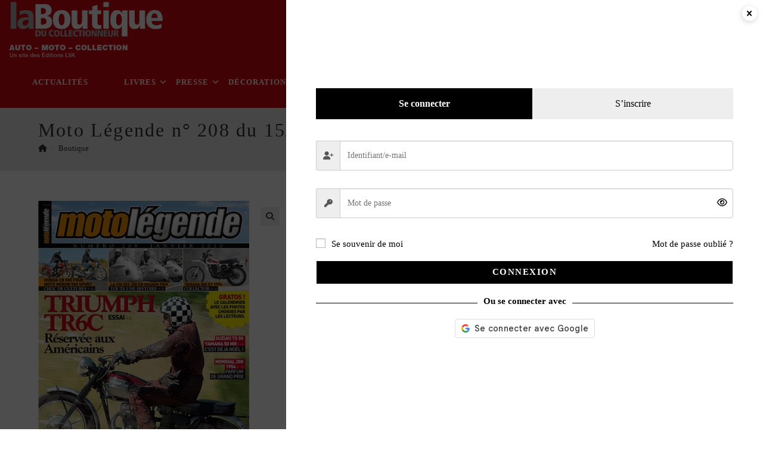

--- FILE ---
content_type: text/html; charset=UTF-8
request_url: https://www.la-boutique.com/produit/moto-legende-n-208-du-15-01-2010-html/
body_size: 45371
content:
<!DOCTYPE html>
<html class="html" lang="fr-FR">
<head>
	<meta charset="UTF-8">
	<link rel="profile" href="https://gmpg.org/xfn/11">

	<meta name='robots' content='index, follow, max-image-preview:large, max-snippet:-1, max-video-preview:-1' />
<meta name="viewport" content="width=device-width, initial-scale=1">
	<!-- This site is optimized with the Yoast SEO plugin v26.7 - https://yoast.com/wordpress/plugins/seo/ -->
	<title>Moto Légende n° 208 du 15/01/2010 - La Boutique du Collectionneur</title>
	<link rel="canonical" href="https://www.la-boutique.com/produit/moto-legende-n-208-du-15-01-2010-html/" />
	<meta property="og:locale" content="fr_FR" />
	<meta property="og:type" content="article" />
	<meta property="og:title" content="Moto Légende n° 208 du 15/01/2010 - La Boutique du Collectionneur" />
	<meta property="og:description" content="Au sommaire de ce numéro :HONDA 500 CB Four / Moto Morini 500 Sport (Match)La fin des 250 en Grands Prix (Légende du siècle)TRIUMPH 650 TR6C 1961 (Essai)YAMAHA 500 XT 1976 (Studio)BMW 500 R 50/5 1973 (Essai)Pierre Ducloux et ses collections (Moto et hommes )SUZUKI 50 TS A / Yamaha 50 MR (Magazine)MONDIAL 200 Extra Lusso 1954 (Essai)Petites vieilles dans la rue (Insolite)CZ Scooters Cezeta et Manet (Étude)Professionnels au Salon Moto Légende 2009 (Restauration-pratique)Format : Magazine 21 x 29" />
	<meta property="og:url" content="https://www.la-boutique.com/produit/moto-legende-n-208-du-15-01-2010-html/" />
	<meta property="og:site_name" content="La Boutique du Collectionneur" />
	<meta property="article:modified_time" content="2022-07-04T20:20:57+00:00" />
	<meta property="og:image" content="https://www.la-boutique.com/wp-content/uploads/2022/07/ML-0208-moto-legende-n-208-du-15-01-2010.jpg" />
	<meta property="og:image:width" content="354" />
	<meta property="og:image:height" content="500" />
	<meta property="og:image:type" content="image/jpeg" />
	<meta name="twitter:card" content="summary_large_image" />
	<script type="application/ld+json" class="yoast-schema-graph">{"@context":"https://schema.org","@graph":[{"@type":"WebPage","@id":"https://www.la-boutique.com/produit/moto-legende-n-208-du-15-01-2010-html/","url":"https://www.la-boutique.com/produit/moto-legende-n-208-du-15-01-2010-html/","name":"Moto Légende n° 208 du 15/01/2010 - La Boutique du Collectionneur","isPartOf":{"@id":"https://www.la-boutique.com/#website"},"primaryImageOfPage":{"@id":"https://www.la-boutique.com/produit/moto-legende-n-208-du-15-01-2010-html/#primaryimage"},"image":{"@id":"https://www.la-boutique.com/produit/moto-legende-n-208-du-15-01-2010-html/#primaryimage"},"thumbnailUrl":"https://www.la-boutique.com/wp-content/uploads/2022/07/ML-0208-moto-legende-n-208-du-15-01-2010.jpg","datePublished":"2010-01-15T00:00:00+00:00","dateModified":"2022-07-04T20:20:57+00:00","breadcrumb":{"@id":"https://www.la-boutique.com/produit/moto-legende-n-208-du-15-01-2010-html/#breadcrumb"},"inLanguage":"fr-FR","potentialAction":[{"@type":"ReadAction","target":["https://www.la-boutique.com/produit/moto-legende-n-208-du-15-01-2010-html/"]}]},{"@type":"ImageObject","inLanguage":"fr-FR","@id":"https://www.la-boutique.com/produit/moto-legende-n-208-du-15-01-2010-html/#primaryimage","url":"https://www.la-boutique.com/wp-content/uploads/2022/07/ML-0208-moto-legende-n-208-du-15-01-2010.jpg","contentUrl":"https://www.la-boutique.com/wp-content/uploads/2022/07/ML-0208-moto-legende-n-208-du-15-01-2010.jpg","width":354,"height":500,"caption":"Moto Légende n° 208 du 15/01/2010"},{"@type":"BreadcrumbList","@id":"https://www.la-boutique.com/produit/moto-legende-n-208-du-15-01-2010-html/#breadcrumb","itemListElement":[{"@type":"ListItem","position":1,"name":"","item":"https://www.la-boutique.com/"},{"@type":"ListItem","position":2,"name":"Boutique","item":"https://www.la-boutique.com/boutique/"},{"@type":"ListItem","position":3,"name":"Presse","item":"https://www.la-boutique.com/categorie-produit/presse/"},{"@type":"ListItem","position":4,"name":"Numéros en cours &amp; anciens","item":"https://www.la-boutique.com/categorie-produit/presse/numeros-en-cours-anciens/"},{"@type":"ListItem","position":5,"name":"Moto Légende n° 208 du 15/01/2010"}]},{"@type":"WebSite","@id":"https://www.la-boutique.com/#website","url":"https://www.la-boutique.com/","name":"La Boutique du Collectionneur","description":"Livres - Objets décoratifs - Mode - Entretien - Magazines","publisher":{"@id":"https://www.la-boutique.com/#organization"},"potentialAction":[{"@type":"SearchAction","target":{"@type":"EntryPoint","urlTemplate":"https://www.la-boutique.com/?s={search_term_string}"},"query-input":{"@type":"PropertyValueSpecification","valueRequired":true,"valueName":"search_term_string"}}],"inLanguage":"fr-FR"},{"@type":"Organization","@id":"https://www.la-boutique.com/#organization","name":"La Boutique du Collectionneur","url":"https://www.la-boutique.com/","logo":{"@type":"ImageObject","inLanguage":"fr-FR","@id":"https://www.la-boutique.com/#/schema/logo/image/","url":"https://www.la-boutique.com/wp-content/uploads/2022/06/logo-la-boutique-du-collectionneur-baseline-gauche.png","contentUrl":"https://www.la-boutique.com/wp-content/uploads/2022/06/logo-la-boutique-du-collectionneur-baseline-gauche.png","width":440,"height":150,"caption":"La Boutique du Collectionneur"},"image":{"@id":"https://www.la-boutique.com/#/schema/logo/image/"}}]}</script>
	<!-- / Yoast SEO plugin. -->


<link rel='dns-prefetch' href='//accounts.google.com' />
<link rel='dns-prefetch' href='//www.googletagmanager.com' />
<link rel='dns-prefetch' href='//fonts.googleapis.com' />
<link rel="alternate" type="application/rss+xml" title="La Boutique du Collectionneur &raquo; Flux" href="https://www.la-boutique.com/feed/" />
<link rel="alternate" type="application/rss+xml" title="La Boutique du Collectionneur &raquo; Flux des commentaires" href="https://www.la-boutique.com/comments/feed/" />
<link rel="alternate" title="oEmbed (JSON)" type="application/json+oembed" href="https://www.la-boutique.com/wp-json/oembed/1.0/embed?url=https%3A%2F%2Fwww.la-boutique.com%2Fproduit%2Fmoto-legende-n-208-du-15-01-2010-html%2F" />
<link rel="alternate" title="oEmbed (XML)" type="text/xml+oembed" href="https://www.la-boutique.com/wp-json/oembed/1.0/embed?url=https%3A%2F%2Fwww.la-boutique.com%2Fproduit%2Fmoto-legende-n-208-du-15-01-2010-html%2F&#038;format=xml" />
<!-- www.la-boutique.com is managing ads with Advanced Ads 2.0.16 – https://wpadvancedads.com/ --><script id="bouti-ready">
			window.advanced_ads_ready=function(e,a){a=a||"complete";var d=function(e){return"interactive"===a?"loading"!==e:"complete"===e};d(document.readyState)?e():document.addEventListener("readystatechange",(function(a){d(a.target.readyState)&&e()}),{once:"interactive"===a})},window.advanced_ads_ready_queue=window.advanced_ads_ready_queue||[];		</script>
		<style id='wp-img-auto-sizes-contain-inline-css'>
img:is([sizes=auto i],[sizes^="auto," i]){contain-intrinsic-size:3000px 1500px}
/*# sourceURL=wp-img-auto-sizes-contain-inline-css */
</style>
<link rel='stylesheet' id='woo-conditional-shipping-blocks-style-css' href='https://www.la-boutique.com/wp-content/plugins/woo-conditional-shipping-pro/frontend/css/woo-conditional-shipping.css?ver=3.6.1.pro' media='all' />
<link rel='stylesheet' id='xoo-aff-style-css' href='https://www.la-boutique.com/wp-content/plugins/easy-login-woocommerce/xoo-form-fields-fw/assets/css/xoo-aff-style.css?ver=2.1.0' media='all' />
<style id='xoo-aff-style-inline-css'>

.xoo-aff-input-group .xoo-aff-input-icon{
	background-color:  #eee;
	color: #555;
	max-width: 40px;
	min-width: 40px;
	border-color: #cccccc;
	border-width: 1px;
	font-size: 14px;
}
.xoo-aff-group{
	margin-bottom: 30px;
}

.xoo-aff-group input[type="text"], .xoo-aff-group input[type="password"], .xoo-aff-group input[type="email"], .xoo-aff-group input[type="number"], .xoo-aff-group select, .xoo-aff-group select + .select2, .xoo-aff-group input[type="tel"], .xoo-aff-group input[type="file"]{
	background-color: #fff;
	color: #777;
	border-width: 1px;
	border-color: #cccccc;
	height: 50px;
}


.xoo-aff-group input[type="file"]{
	line-height: calc(50px - 13px);
}



.xoo-aff-group input[type="text"]::placeholder, .xoo-aff-group input[type="password"]::placeholder, .xoo-aff-group input[type="email"]::placeholder, .xoo-aff-group input[type="number"]::placeholder, .xoo-aff-group select::placeholder, .xoo-aff-group input[type="tel"]::placeholder, .xoo-aff-group .select2-selection__rendered, .xoo-aff-group .select2-container--default .select2-selection--single .select2-selection__rendered, .xoo-aff-group input[type="file"]::placeholder, .xoo-aff-group input::file-selector-button{
	color: #777;
}

.xoo-aff-group input[type="text"]:focus, .xoo-aff-group input[type="password"]:focus, .xoo-aff-group input[type="email"]:focus, .xoo-aff-group input[type="number"]:focus, .xoo-aff-group select:focus, .xoo-aff-group select + .select2:focus, .xoo-aff-group input[type="tel"]:focus, .xoo-aff-group input[type="file"]:focus{
	background-color: #ededed;
	color: #000;
}

[placeholder]:focus::-webkit-input-placeholder{
	color: #000!important;
}


.xoo-aff-input-icon + input[type="text"], .xoo-aff-input-icon + input[type="password"], .xoo-aff-input-icon + input[type="email"], .xoo-aff-input-icon + input[type="number"], .xoo-aff-input-icon + select, .xoo-aff-input-icon + select + .select2,  .xoo-aff-input-icon + input[type="tel"], .xoo-aff-input-icon + input[type="file"]{
	border-bottom-left-radius: 0;
	border-top-left-radius: 0;
}


/*# sourceURL=xoo-aff-style-inline-css */
</style>
<link rel='stylesheet' id='xoo-aff-font-awesome5-css' href='https://www.la-boutique.com/wp-content/plugins/easy-login-woocommerce/xoo-form-fields-fw/lib/fontawesome5/css/all.min.css?ver=d3de9f0e77642b06fefbb2c91a106521' media='all' />
<style id='wp-emoji-styles-inline-css'>

	img.wp-smiley, img.emoji {
		display: inline !important;
		border: none !important;
		box-shadow: none !important;
		height: 1em !important;
		width: 1em !important;
		margin: 0 0.07em !important;
		vertical-align: -0.1em !important;
		background: none !important;
		padding: 0 !important;
	}
/*# sourceURL=wp-emoji-styles-inline-css */
</style>
<style id='wp-block-library-inline-css'>
:root{--wp-block-synced-color:#7a00df;--wp-block-synced-color--rgb:122,0,223;--wp-bound-block-color:var(--wp-block-synced-color);--wp-editor-canvas-background:#ddd;--wp-admin-theme-color:#007cba;--wp-admin-theme-color--rgb:0,124,186;--wp-admin-theme-color-darker-10:#006ba1;--wp-admin-theme-color-darker-10--rgb:0,107,160.5;--wp-admin-theme-color-darker-20:#005a87;--wp-admin-theme-color-darker-20--rgb:0,90,135;--wp-admin-border-width-focus:2px}@media (min-resolution:192dpi){:root{--wp-admin-border-width-focus:1.5px}}.wp-element-button{cursor:pointer}:root .has-very-light-gray-background-color{background-color:#eee}:root .has-very-dark-gray-background-color{background-color:#313131}:root .has-very-light-gray-color{color:#eee}:root .has-very-dark-gray-color{color:#313131}:root .has-vivid-green-cyan-to-vivid-cyan-blue-gradient-background{background:linear-gradient(135deg,#00d084,#0693e3)}:root .has-purple-crush-gradient-background{background:linear-gradient(135deg,#34e2e4,#4721fb 50%,#ab1dfe)}:root .has-hazy-dawn-gradient-background{background:linear-gradient(135deg,#faaca8,#dad0ec)}:root .has-subdued-olive-gradient-background{background:linear-gradient(135deg,#fafae1,#67a671)}:root .has-atomic-cream-gradient-background{background:linear-gradient(135deg,#fdd79a,#004a59)}:root .has-nightshade-gradient-background{background:linear-gradient(135deg,#330968,#31cdcf)}:root .has-midnight-gradient-background{background:linear-gradient(135deg,#020381,#2874fc)}:root{--wp--preset--font-size--normal:16px;--wp--preset--font-size--huge:42px}.has-regular-font-size{font-size:1em}.has-larger-font-size{font-size:2.625em}.has-normal-font-size{font-size:var(--wp--preset--font-size--normal)}.has-huge-font-size{font-size:var(--wp--preset--font-size--huge)}.has-text-align-center{text-align:center}.has-text-align-left{text-align:left}.has-text-align-right{text-align:right}.has-fit-text{white-space:nowrap!important}#end-resizable-editor-section{display:none}.aligncenter{clear:both}.items-justified-left{justify-content:flex-start}.items-justified-center{justify-content:center}.items-justified-right{justify-content:flex-end}.items-justified-space-between{justify-content:space-between}.screen-reader-text{border:0;clip-path:inset(50%);height:1px;margin:-1px;overflow:hidden;padding:0;position:absolute;width:1px;word-wrap:normal!important}.screen-reader-text:focus{background-color:#ddd;clip-path:none;color:#444;display:block;font-size:1em;height:auto;left:5px;line-height:normal;padding:15px 23px 14px;text-decoration:none;top:5px;width:auto;z-index:100000}html :where(.has-border-color){border-style:solid}html :where([style*=border-top-color]){border-top-style:solid}html :where([style*=border-right-color]){border-right-style:solid}html :where([style*=border-bottom-color]){border-bottom-style:solid}html :where([style*=border-left-color]){border-left-style:solid}html :where([style*=border-width]){border-style:solid}html :where([style*=border-top-width]){border-top-style:solid}html :where([style*=border-right-width]){border-right-style:solid}html :where([style*=border-bottom-width]){border-bottom-style:solid}html :where([style*=border-left-width]){border-left-style:solid}html :where(img[class*=wp-image-]){height:auto;max-width:100%}:where(figure){margin:0 0 1em}html :where(.is-position-sticky){--wp-admin--admin-bar--position-offset:var(--wp-admin--admin-bar--height,0px)}@media screen and (max-width:600px){html :where(.is-position-sticky){--wp-admin--admin-bar--position-offset:0px}}

/*# sourceURL=wp-block-library-inline-css */
</style><link rel='stylesheet' id='wc-blocks-style-css' href='https://www.la-boutique.com/wp-content/plugins/woocommerce/assets/client/blocks/wc-blocks.css?ver=wc-10.4.3' media='all' />
<style id='global-styles-inline-css'>
:root{--wp--preset--aspect-ratio--square: 1;--wp--preset--aspect-ratio--4-3: 4/3;--wp--preset--aspect-ratio--3-4: 3/4;--wp--preset--aspect-ratio--3-2: 3/2;--wp--preset--aspect-ratio--2-3: 2/3;--wp--preset--aspect-ratio--16-9: 16/9;--wp--preset--aspect-ratio--9-16: 9/16;--wp--preset--color--black: #000000;--wp--preset--color--cyan-bluish-gray: #abb8c3;--wp--preset--color--white: #ffffff;--wp--preset--color--pale-pink: #f78da7;--wp--preset--color--vivid-red: #cf2e2e;--wp--preset--color--luminous-vivid-orange: #ff6900;--wp--preset--color--luminous-vivid-amber: #fcb900;--wp--preset--color--light-green-cyan: #7bdcb5;--wp--preset--color--vivid-green-cyan: #00d084;--wp--preset--color--pale-cyan-blue: #8ed1fc;--wp--preset--color--vivid-cyan-blue: #0693e3;--wp--preset--color--vivid-purple: #9b51e0;--wp--preset--gradient--vivid-cyan-blue-to-vivid-purple: linear-gradient(135deg,rgb(6,147,227) 0%,rgb(155,81,224) 100%);--wp--preset--gradient--light-green-cyan-to-vivid-green-cyan: linear-gradient(135deg,rgb(122,220,180) 0%,rgb(0,208,130) 100%);--wp--preset--gradient--luminous-vivid-amber-to-luminous-vivid-orange: linear-gradient(135deg,rgb(252,185,0) 0%,rgb(255,105,0) 100%);--wp--preset--gradient--luminous-vivid-orange-to-vivid-red: linear-gradient(135deg,rgb(255,105,0) 0%,rgb(207,46,46) 100%);--wp--preset--gradient--very-light-gray-to-cyan-bluish-gray: linear-gradient(135deg,rgb(238,238,238) 0%,rgb(169,184,195) 100%);--wp--preset--gradient--cool-to-warm-spectrum: linear-gradient(135deg,rgb(74,234,220) 0%,rgb(151,120,209) 20%,rgb(207,42,186) 40%,rgb(238,44,130) 60%,rgb(251,105,98) 80%,rgb(254,248,76) 100%);--wp--preset--gradient--blush-light-purple: linear-gradient(135deg,rgb(255,206,236) 0%,rgb(152,150,240) 100%);--wp--preset--gradient--blush-bordeaux: linear-gradient(135deg,rgb(254,205,165) 0%,rgb(254,45,45) 50%,rgb(107,0,62) 100%);--wp--preset--gradient--luminous-dusk: linear-gradient(135deg,rgb(255,203,112) 0%,rgb(199,81,192) 50%,rgb(65,88,208) 100%);--wp--preset--gradient--pale-ocean: linear-gradient(135deg,rgb(255,245,203) 0%,rgb(182,227,212) 50%,rgb(51,167,181) 100%);--wp--preset--gradient--electric-grass: linear-gradient(135deg,rgb(202,248,128) 0%,rgb(113,206,126) 100%);--wp--preset--gradient--midnight: linear-gradient(135deg,rgb(2,3,129) 0%,rgb(40,116,252) 100%);--wp--preset--font-size--small: 13px;--wp--preset--font-size--medium: 20px;--wp--preset--font-size--large: 36px;--wp--preset--font-size--x-large: 42px;--wp--preset--spacing--20: 0.44rem;--wp--preset--spacing--30: 0.67rem;--wp--preset--spacing--40: 1rem;--wp--preset--spacing--50: 1.5rem;--wp--preset--spacing--60: 2.25rem;--wp--preset--spacing--70: 3.38rem;--wp--preset--spacing--80: 5.06rem;--wp--preset--shadow--natural: 6px 6px 9px rgba(0, 0, 0, 0.2);--wp--preset--shadow--deep: 12px 12px 50px rgba(0, 0, 0, 0.4);--wp--preset--shadow--sharp: 6px 6px 0px rgba(0, 0, 0, 0.2);--wp--preset--shadow--outlined: 6px 6px 0px -3px rgb(255, 255, 255), 6px 6px rgb(0, 0, 0);--wp--preset--shadow--crisp: 6px 6px 0px rgb(0, 0, 0);}:where(.is-layout-flex){gap: 0.5em;}:where(.is-layout-grid){gap: 0.5em;}body .is-layout-flex{display: flex;}.is-layout-flex{flex-wrap: wrap;align-items: center;}.is-layout-flex > :is(*, div){margin: 0;}body .is-layout-grid{display: grid;}.is-layout-grid > :is(*, div){margin: 0;}:where(.wp-block-columns.is-layout-flex){gap: 2em;}:where(.wp-block-columns.is-layout-grid){gap: 2em;}:where(.wp-block-post-template.is-layout-flex){gap: 1.25em;}:where(.wp-block-post-template.is-layout-grid){gap: 1.25em;}.has-black-color{color: var(--wp--preset--color--black) !important;}.has-cyan-bluish-gray-color{color: var(--wp--preset--color--cyan-bluish-gray) !important;}.has-white-color{color: var(--wp--preset--color--white) !important;}.has-pale-pink-color{color: var(--wp--preset--color--pale-pink) !important;}.has-vivid-red-color{color: var(--wp--preset--color--vivid-red) !important;}.has-luminous-vivid-orange-color{color: var(--wp--preset--color--luminous-vivid-orange) !important;}.has-luminous-vivid-amber-color{color: var(--wp--preset--color--luminous-vivid-amber) !important;}.has-light-green-cyan-color{color: var(--wp--preset--color--light-green-cyan) !important;}.has-vivid-green-cyan-color{color: var(--wp--preset--color--vivid-green-cyan) !important;}.has-pale-cyan-blue-color{color: var(--wp--preset--color--pale-cyan-blue) !important;}.has-vivid-cyan-blue-color{color: var(--wp--preset--color--vivid-cyan-blue) !important;}.has-vivid-purple-color{color: var(--wp--preset--color--vivid-purple) !important;}.has-black-background-color{background-color: var(--wp--preset--color--black) !important;}.has-cyan-bluish-gray-background-color{background-color: var(--wp--preset--color--cyan-bluish-gray) !important;}.has-white-background-color{background-color: var(--wp--preset--color--white) !important;}.has-pale-pink-background-color{background-color: var(--wp--preset--color--pale-pink) !important;}.has-vivid-red-background-color{background-color: var(--wp--preset--color--vivid-red) !important;}.has-luminous-vivid-orange-background-color{background-color: var(--wp--preset--color--luminous-vivid-orange) !important;}.has-luminous-vivid-amber-background-color{background-color: var(--wp--preset--color--luminous-vivid-amber) !important;}.has-light-green-cyan-background-color{background-color: var(--wp--preset--color--light-green-cyan) !important;}.has-vivid-green-cyan-background-color{background-color: var(--wp--preset--color--vivid-green-cyan) !important;}.has-pale-cyan-blue-background-color{background-color: var(--wp--preset--color--pale-cyan-blue) !important;}.has-vivid-cyan-blue-background-color{background-color: var(--wp--preset--color--vivid-cyan-blue) !important;}.has-vivid-purple-background-color{background-color: var(--wp--preset--color--vivid-purple) !important;}.has-black-border-color{border-color: var(--wp--preset--color--black) !important;}.has-cyan-bluish-gray-border-color{border-color: var(--wp--preset--color--cyan-bluish-gray) !important;}.has-white-border-color{border-color: var(--wp--preset--color--white) !important;}.has-pale-pink-border-color{border-color: var(--wp--preset--color--pale-pink) !important;}.has-vivid-red-border-color{border-color: var(--wp--preset--color--vivid-red) !important;}.has-luminous-vivid-orange-border-color{border-color: var(--wp--preset--color--luminous-vivid-orange) !important;}.has-luminous-vivid-amber-border-color{border-color: var(--wp--preset--color--luminous-vivid-amber) !important;}.has-light-green-cyan-border-color{border-color: var(--wp--preset--color--light-green-cyan) !important;}.has-vivid-green-cyan-border-color{border-color: var(--wp--preset--color--vivid-green-cyan) !important;}.has-pale-cyan-blue-border-color{border-color: var(--wp--preset--color--pale-cyan-blue) !important;}.has-vivid-cyan-blue-border-color{border-color: var(--wp--preset--color--vivid-cyan-blue) !important;}.has-vivid-purple-border-color{border-color: var(--wp--preset--color--vivid-purple) !important;}.has-vivid-cyan-blue-to-vivid-purple-gradient-background{background: var(--wp--preset--gradient--vivid-cyan-blue-to-vivid-purple) !important;}.has-light-green-cyan-to-vivid-green-cyan-gradient-background{background: var(--wp--preset--gradient--light-green-cyan-to-vivid-green-cyan) !important;}.has-luminous-vivid-amber-to-luminous-vivid-orange-gradient-background{background: var(--wp--preset--gradient--luminous-vivid-amber-to-luminous-vivid-orange) !important;}.has-luminous-vivid-orange-to-vivid-red-gradient-background{background: var(--wp--preset--gradient--luminous-vivid-orange-to-vivid-red) !important;}.has-very-light-gray-to-cyan-bluish-gray-gradient-background{background: var(--wp--preset--gradient--very-light-gray-to-cyan-bluish-gray) !important;}.has-cool-to-warm-spectrum-gradient-background{background: var(--wp--preset--gradient--cool-to-warm-spectrum) !important;}.has-blush-light-purple-gradient-background{background: var(--wp--preset--gradient--blush-light-purple) !important;}.has-blush-bordeaux-gradient-background{background: var(--wp--preset--gradient--blush-bordeaux) !important;}.has-luminous-dusk-gradient-background{background: var(--wp--preset--gradient--luminous-dusk) !important;}.has-pale-ocean-gradient-background{background: var(--wp--preset--gradient--pale-ocean) !important;}.has-electric-grass-gradient-background{background: var(--wp--preset--gradient--electric-grass) !important;}.has-midnight-gradient-background{background: var(--wp--preset--gradient--midnight) !important;}.has-small-font-size{font-size: var(--wp--preset--font-size--small) !important;}.has-medium-font-size{font-size: var(--wp--preset--font-size--medium) !important;}.has-large-font-size{font-size: var(--wp--preset--font-size--large) !important;}.has-x-large-font-size{font-size: var(--wp--preset--font-size--x-large) !important;}
/*# sourceURL=global-styles-inline-css */
</style>

<style id='classic-theme-styles-inline-css'>
/*! This file is auto-generated */
.wp-block-button__link{color:#fff;background-color:#32373c;border-radius:9999px;box-shadow:none;text-decoration:none;padding:calc(.667em + 2px) calc(1.333em + 2px);font-size:1.125em}.wp-block-file__button{background:#32373c;color:#fff;text-decoration:none}
/*# sourceURL=/wp-includes/css/classic-themes.min.css */
</style>
<link rel='stylesheet' id='contact-form-7-css' href='https://www.la-boutique.com/wp-content/plugins/contact-form-7/includes/css/styles.css?ver=6.1.4' media='all' />
<link rel='stylesheet' id='wpsm_ac-font-awesome-front-css' href='https://www.la-boutique.com/wp-content/plugins/responsive-accordion-and-collapse/css/font-awesome/css/font-awesome.min.css?ver=d3de9f0e77642b06fefbb2c91a106521' media='all' />
<link rel='stylesheet' id='wpsm_ac_bootstrap-front-css' href='https://www.la-boutique.com/wp-content/plugins/responsive-accordion-and-collapse/css/bootstrap-front.css?ver=d3de9f0e77642b06fefbb2c91a106521' media='all' />
<link rel='stylesheet' id='widgetopts-styles-css' href='https://www.la-boutique.com/wp-content/plugins/widget-options/assets/css/widget-options.css?ver=4.1.3' media='all' />
<link rel='stylesheet' id='photoswipe-css' href='https://www.la-boutique.com/wp-content/plugins/woocommerce/assets/css/photoswipe/photoswipe.min.css?ver=10.4.3' media='all' />
<link rel='stylesheet' id='photoswipe-default-skin-css' href='https://www.la-boutique.com/wp-content/plugins/woocommerce/assets/css/photoswipe/default-skin/default-skin.min.css?ver=10.4.3' media='all' />
<style id='woocommerce-inline-inline-css'>
.woocommerce form .form-row .required { visibility: visible; }
/*# sourceURL=woocommerce-inline-inline-css */
</style>
<link rel='stylesheet' id='xoo-el-style-css' href='https://www.la-boutique.com/wp-content/plugins/easy-login-woocommerce/assets/css/xoo-el-style.css?ver=3.0.4' media='all' />
<style id='xoo-el-style-inline-css'>

	.xoo-el-form-container button.btn.button.xoo-el-action-btn{
		background-color: #000000;
		color: #ffffff;
		font-weight: 600;
		font-size: 15px;
		height: 40px;
	}

.xoo-el-container:not(.xoo-el-style-slider) .xoo-el-inmodal{
	max-width: 800px;
	max-height: 650px;
}

.xoo-el-style-slider .xoo-el-modal{
	transform: translateX(800px);
	max-width: 800px;
}

	.xoo-el-sidebar{
		background-image: url(https://www.la-boutique.com/wp-content/plugins/easy-login-woocommerce/assets/images/popup-sidebar.jpg);
		min-width: 40%;
	}

.xoo-el-main, .xoo-el-main a , .xoo-el-main label{
	color: #000000;
}
.xoo-el-srcont{
	background-color: #ffffff;
}
.xoo-el-form-container ul.xoo-el-tabs li.xoo-el-active {
	background-color: #000000;
	color: #ffffff;
}
.xoo-el-form-container ul.xoo-el-tabs li{
	background-color: #eeeeee;
	color: #000000;
	font-size: 16px;
	padding: 12px 20px;
}
.xoo-el-main{
	padding: 40px 30px;
}

.xoo-el-form-container button.xoo-el-action-btn:not(.button){
    font-weight: 600;
    font-size: 15px;
}



	.xoo-el-modal:before {
		vertical-align: middle;
	}

	.xoo-el-style-slider .xoo-el-srcont {
		justify-content: center;
	}

	.xoo-el-style-slider .xoo-el-main{
		padding-top: 10px;
		padding-bottom: 10px; 
	}





.xoo-el-popup-active .xoo-el-opac{
    opacity: 0.7;
    background-color: #000000;
}





/*# sourceURL=xoo-el-style-inline-css */
</style>
<link rel='stylesheet' id='xoo-el-fonts-css' href='https://www.la-boutique.com/wp-content/plugins/easy-login-woocommerce/assets/css/xoo-el-fonts.css?ver=3.0.4' media='all' />
<link rel='stylesheet' id='cmplz-general-css' href='https://www.la-boutique.com/wp-content/plugins/complianz-gdpr/assets/css/cookieblocker.min.css?ver=1766063416' media='all' />
<link rel='stylesheet' id='woo_conditional_shipping_css-css' href='https://www.la-boutique.com/wp-content/plugins/woo-conditional-shipping-pro/includes/frontend/../../frontend/css/woo-conditional-shipping.css?ver=3.6.1.pro' media='all' />
<link rel='stylesheet' id='gateway-css' href='https://www.la-boutique.com/wp-content/plugins/woocommerce-paypal-payments/modules/ppcp-button/assets/css/gateway.css?ver=3.3.1' media='all' />
<link rel='stylesheet' id='dgwt-wcas-style-css' href='https://www.la-boutique.com/wp-content/plugins/ajax-search-for-woocommerce/assets/css/style.min.css?ver=1.32.2' media='all' />
<link rel='stylesheet' id='xoo-sl-style-css' href='https://www.la-boutique.com/wp-content/plugins/social-login-woocommerce/assets/css/xoo-sl-style.css?ver=1.4.2' media='all' />
<style id='xoo-sl-style-inline-css'>

.xoo-sl-btn-x a, .xoo-sl-btn-x a:hover{
	background-color: #000000;
	color: #fff;
}

.xoo-sl-display-text .xoo-sl-icon svg{
	fill: #fff;
}

.xoo-sl-display-text .xoo-sl-btn-x a {
	padding: 3px 20px}


.xoo-sl-display-text .xoo-sl-btn-x, .xoo-sl-display-text .xoo-sl-apple-login-btn{
	height: 31px;
	max-width: 200px;
	width: 100%;
}

.xoo-sl-display-text .xoo-sl-btn-x a, .xoo-sl-display-text .xoo-sl-apple-login-btn{
	border-radius: 4px;
}

span.xoo-sl-icon svg, .xoo-sl-display-icon .xoo-sl-apple-login-btn{
    width: 30px;
    height: 30px;
}
/*# sourceURL=xoo-sl-style-inline-css */
</style>
<link rel='stylesheet' id='oceanwp-style-css' href='https://www.la-boutique.com/wp-content/themes/oceanwp/assets/css/style.min.css?ver=1.0.0' media='all' />
<link rel='stylesheet' id='child-style-css' href='https://www.la-boutique.com/wp-content/themes/OceanWP_child/style.css?ver=d3de9f0e77642b06fefbb2c91a106521' media='all' />
<link rel='stylesheet' id='dashicons-css' href='https://www.la-boutique.com/wp-includes/css/dashicons.min.css?ver=d3de9f0e77642b06fefbb2c91a106521' media='all' />
<link rel='stylesheet' id='oceanwp-woo-mini-cart-css' href='https://www.la-boutique.com/wp-content/themes/oceanwp/assets/css/woo/woo-mini-cart.min.css?ver=d3de9f0e77642b06fefbb2c91a106521' media='all' />
<link rel='stylesheet' id='font-awesome-css' href='https://www.la-boutique.com/wp-content/themes/oceanwp/assets/fonts/fontawesome/css/all.min.css?ver=6.7.2' media='all' />
<link rel='stylesheet' id='simple-line-icons-css' href='https://www.la-boutique.com/wp-content/themes/oceanwp/assets/css/third/simple-line-icons.min.css?ver=2.4.0' media='all' />
<link data-service="google-fonts" data-category="marketing" rel='stylesheet' id='oceanwp-google-font-montserrat-css' data-href='//fonts.googleapis.com/css?family=Montserrat%3A100%2C200%2C300%2C400%2C500%2C600%2C700%2C800%2C900%2C100i%2C200i%2C300i%2C400i%2C500i%2C600i%2C700i%2C800i%2C900i&#038;subset=latin&#038;display=swap&#038;ver=6.9' media='all' />
<link rel='stylesheet' id='flexible-shipping-free-shipping-css' href='https://www.la-boutique.com/wp-content/plugins/flexible-shipping/assets/dist/css/free-shipping.css?ver=6.5.2.2' media='all' />
<link rel='stylesheet' id='heateor_sss_frontend_css-css' href='https://www.la-boutique.com/wp-content/plugins/sassy-social-share/public/css/sassy-social-share-public.css?ver=3.3.79' media='all' />
<style id='heateor_sss_frontend_css-inline-css'>
.heateor_sss_button_instagram span.heateor_sss_svg,a.heateor_sss_instagram span.heateor_sss_svg{background:radial-gradient(circle at 30% 107%,#fdf497 0,#fdf497 5%,#fd5949 45%,#d6249f 60%,#285aeb 90%)}.heateor_sss_horizontal_sharing .heateor_sss_svg,.heateor_sss_standard_follow_icons_container .heateor_sss_svg{color:#fff;border-width:0px;border-style:solid;border-color:transparent}.heateor_sss_horizontal_sharing .heateorSssTCBackground{color:#666}.heateor_sss_horizontal_sharing span.heateor_sss_svg:hover,.heateor_sss_standard_follow_icons_container span.heateor_sss_svg:hover{border-color:transparent;}.heateor_sss_vertical_sharing span.heateor_sss_svg,.heateor_sss_floating_follow_icons_container span.heateor_sss_svg{color:#fff;border-width:0px;border-style:solid;border-color:transparent;}.heateor_sss_vertical_sharing .heateorSssTCBackground{color:#666;}.heateor_sss_vertical_sharing span.heateor_sss_svg:hover,.heateor_sss_floating_follow_icons_container span.heateor_sss_svg:hover{border-color:transparent;}@media screen and (max-width:783px) {.heateor_sss_vertical_sharing{display:none!important}}div.heateor_sss_sharing_title{text-align:center}div.heateor_sss_sharing_ul{width:100%;text-align:center;}div.heateor_sss_horizontal_sharing div.heateor_sss_sharing_ul a{float:none!important;display:inline-block;}
/*# sourceURL=heateor_sss_frontend_css-inline-css */
</style>
<link rel='stylesheet' id='oceanwp-woocommerce-css' href='https://www.la-boutique.com/wp-content/themes/oceanwp/assets/css/woo/woocommerce.min.css?ver=d3de9f0e77642b06fefbb2c91a106521' media='all' />
<link rel='stylesheet' id='oceanwp-woo-star-font-css' href='https://www.la-boutique.com/wp-content/themes/oceanwp/assets/css/woo/woo-star-font.min.css?ver=d3de9f0e77642b06fefbb2c91a106521' media='all' />
<link rel='stylesheet' id='oceanwp-woo-quick-view-css' href='https://www.la-boutique.com/wp-content/themes/oceanwp/assets/css/woo/woo-quick-view.min.css?ver=d3de9f0e77642b06fefbb2c91a106521' media='all' />
<link rel='stylesheet' id='oceanwp-woo-floating-bar-css' href='https://www.la-boutique.com/wp-content/themes/oceanwp/assets/css/woo/woo-floating-bar.min.css?ver=d3de9f0e77642b06fefbb2c91a106521' media='all' />
<link rel='stylesheet' id='woo_discount_pro_style-css' href='https://www.la-boutique.com/wp-content/plugins/woo-discount-rules-pro/Assets/Css/awdr_style.css?ver=2.6.13' media='all' />
<link rel='stylesheet' id='oe-widgets-style-css' href='https://www.la-boutique.com/wp-content/plugins/ocean-extra/assets/css/widgets.css?ver=d3de9f0e77642b06fefbb2c91a106521' media='all' />
<script type="text/template" id="tmpl-variation-template">
	<div class="woocommerce-variation-description">{{{ data.variation.variation_description }}}</div>
	<div class="woocommerce-variation-price">{{{ data.variation.price_html }}}</div>
	<div class="woocommerce-variation-availability">{{{ data.variation.availability_html }}}</div>
</script>
<script type="text/template" id="tmpl-unavailable-variation-template">
	<p role="alert">Désolé, ce produit n&rsquo;est pas disponible. Veuillez choisir une combinaison différente.</p>
</script>
<script src="https://www.la-boutique.com/wp-includes/js/jquery/jquery.min.js?ver=3.7.1" id="jquery-core-js"></script>
<script src="https://www.la-boutique.com/wp-includes/js/jquery/jquery-migrate.min.js?ver=3.4.1" id="jquery-migrate-js"></script>
<script id="jquery-js-after">
if (typeof (window.wpfReadyList) == "undefined") {
			var v = jQuery.fn.jquery;
			if (v && parseInt(v) >= 3 && window.self === window.top) {
				var readyList=[];
				window.originalReadyMethod = jQuery.fn.ready;
				jQuery.fn.ready = function(){
					if(arguments.length && arguments.length > 0 && typeof arguments[0] === "function") {
						readyList.push({"c": this, "a": arguments});
					}
					return window.originalReadyMethod.apply( this, arguments );
				};
				window.wpfReadyList = readyList;
			}}
//# sourceURL=jquery-js-after
</script>
<script id="xoo-aff-js-js-extra">
var xoo_aff_localize = {"adminurl":"https://www.la-boutique.com/wp-admin/admin-ajax.php","password_strength":{"min_password_strength":3,"i18n_password_error":"Veuillez saisir un mot de passe plus complexe.","i18n_password_hint":"Conseil\u00a0: Le mot de passe devrait contenir au moins douze caract\u00e8res. Pour le rendre plus s\u00fbr, utilisez des lettres en majuscules et minuscules, des nombres, et des symboles tels que ! &quot; ? $ % ^ &amp; )."}};
//# sourceURL=xoo-aff-js-js-extra
</script>
<script src="https://www.la-boutique.com/wp-content/plugins/easy-login-woocommerce/xoo-form-fields-fw/assets/js/xoo-aff-js.js?ver=2.1.0" id="xoo-aff-js-js" defer data-wp-strategy="defer"></script>
<script src="https://www.la-boutique.com/wp-content/plugins/woocommerce/assets/js/jquery-blockui/jquery.blockUI.min.js?ver=2.7.0-wc.10.4.3" id="wc-jquery-blockui-js" data-wp-strategy="defer"></script>
<script id="wc-add-to-cart-js-extra">
var wc_add_to_cart_params = {"ajax_url":"/wp-admin/admin-ajax.php","wc_ajax_url":"/?wc-ajax=%%endpoint%%","i18n_view_cart":"Voir le panier","cart_url":"https://www.la-boutique.com/cart/","is_cart":"","cart_redirect_after_add":"yes"};
//# sourceURL=wc-add-to-cart-js-extra
</script>
<script src="https://www.la-boutique.com/wp-content/plugins/woocommerce/assets/js/frontend/add-to-cart.min.js?ver=10.4.3" id="wc-add-to-cart-js" defer data-wp-strategy="defer"></script>
<script src="https://www.la-boutique.com/wp-content/plugins/woocommerce/assets/js/zoom/jquery.zoom.min.js?ver=1.7.21-wc.10.4.3" id="wc-zoom-js" defer data-wp-strategy="defer"></script>
<script src="https://www.la-boutique.com/wp-content/plugins/woocommerce/assets/js/flexslider/jquery.flexslider.min.js?ver=2.7.2-wc.10.4.3" id="wc-flexslider-js" defer data-wp-strategy="defer"></script>
<script src="https://www.la-boutique.com/wp-content/plugins/woocommerce/assets/js/photoswipe/photoswipe.min.js?ver=4.1.1-wc.10.4.3" id="wc-photoswipe-js" defer data-wp-strategy="defer"></script>
<script src="https://www.la-boutique.com/wp-content/plugins/woocommerce/assets/js/photoswipe/photoswipe-ui-default.min.js?ver=4.1.1-wc.10.4.3" id="wc-photoswipe-ui-default-js" defer data-wp-strategy="defer"></script>
<script id="wc-single-product-js-extra">
var wc_single_product_params = {"i18n_required_rating_text":"Veuillez s\u00e9lectionner une note","i18n_rating_options":["1\u00a0\u00e9toile sur 5","2\u00a0\u00e9toiles sur 5","3\u00a0\u00e9toiles sur 5","4\u00a0\u00e9toiles sur 5","5\u00a0\u00e9toiles sur 5"],"i18n_product_gallery_trigger_text":"Voir la galerie d\u2019images en plein \u00e9cran","review_rating_required":"yes","flexslider":{"rtl":false,"animation":"slide","smoothHeight":true,"directionNav":false,"controlNav":"thumbnails","slideshow":false,"animationSpeed":500,"animationLoop":false,"allowOneSlide":false},"zoom_enabled":"1","zoom_options":[],"photoswipe_enabled":"1","photoswipe_options":{"shareEl":false,"closeOnScroll":false,"history":false,"hideAnimationDuration":0,"showAnimationDuration":0},"flexslider_enabled":"1"};
//# sourceURL=wc-single-product-js-extra
</script>
<script src="https://www.la-boutique.com/wp-content/plugins/woocommerce/assets/js/frontend/single-product.min.js?ver=10.4.3" id="wc-single-product-js" defer data-wp-strategy="defer"></script>
<script src="https://www.la-boutique.com/wp-content/plugins/woocommerce/assets/js/js-cookie/js.cookie.min.js?ver=2.1.4-wc.10.4.3" id="wc-js-cookie-js" data-wp-strategy="defer"></script>
<script id="woo-conditional-shipping-js-js-extra">
var conditional_shipping_settings = {"trigger_fields":[]};
//# sourceURL=woo-conditional-shipping-js-js-extra
</script>
<script src="https://www.la-boutique.com/wp-content/plugins/woo-conditional-shipping-pro/includes/frontend/../../frontend/js/woo-conditional-shipping.js?ver=3.6.1.pro" id="woo-conditional-shipping-js-js"></script>
<script src="https://accounts.google.com/gsi/client?ver=d3de9f0e77642b06fefbb2c91a106521" id="xoo-sl-google-sdk-js"></script>

<!-- Extrait de code de la balise Google (gtag.js) ajouté par Site Kit -->
<!-- Extrait Google Analytics ajouté par Site Kit -->
<script src="https://www.googletagmanager.com/gtag/js?id=GT-NCG447C9" id="google_gtagjs-js" async></script>
<script id="google_gtagjs-js-after">
window.dataLayer = window.dataLayer || [];function gtag(){dataLayer.push(arguments);}
gtag("set","linker",{"domains":["www.la-boutique.com"]});
gtag("js", new Date());
gtag("set", "developer_id.dZTNiMT", true);
gtag("config", "GT-NCG447C9");
 window._googlesitekit = window._googlesitekit || {}; window._googlesitekit.throttledEvents = []; window._googlesitekit.gtagEvent = (name, data) => { var key = JSON.stringify( { name, data } ); if ( !! window._googlesitekit.throttledEvents[ key ] ) { return; } window._googlesitekit.throttledEvents[ key ] = true; setTimeout( () => { delete window._googlesitekit.throttledEvents[ key ]; }, 5 ); gtag( "event", name, { ...data, event_source: "site-kit" } ); }; 
//# sourceURL=google_gtagjs-js-after
</script>
<script src="https://www.la-boutique.com/wp-includes/js/underscore.min.js?ver=1.13.7" id="underscore-js"></script>
<script id="wp-util-js-extra">
var _wpUtilSettings = {"ajax":{"url":"/wp-admin/admin-ajax.php"}};
//# sourceURL=wp-util-js-extra
</script>
<script src="https://www.la-boutique.com/wp-includes/js/wp-util.min.js?ver=d3de9f0e77642b06fefbb2c91a106521" id="wp-util-js"></script>
<script id="wc-add-to-cart-variation-js-extra">
var wc_add_to_cart_variation_params = {"wc_ajax_url":"/?wc-ajax=%%endpoint%%","i18n_no_matching_variations_text":"D\u00e9sol\u00e9, aucun produit ne r\u00e9pond \u00e0 vos crit\u00e8res. Veuillez choisir une combinaison diff\u00e9rente.","i18n_make_a_selection_text":"Veuillez s\u00e9lectionner des options du produit avant de l\u2019ajouter \u00e0 votre panier.","i18n_unavailable_text":"D\u00e9sol\u00e9, ce produit n\u2019est pas disponible. Veuillez choisir une combinaison diff\u00e9rente.","i18n_reset_alert_text":"Votre s\u00e9lection a \u00e9t\u00e9 r\u00e9initialis\u00e9e. Veuillez s\u00e9lectionner des options du produit avant de l\u2019ajouter \u00e0 votre panier."};
//# sourceURL=wc-add-to-cart-variation-js-extra
</script>
<script src="https://www.la-boutique.com/wp-content/plugins/woocommerce/assets/js/frontend/add-to-cart-variation.min.js?ver=10.4.3" id="wc-add-to-cart-variation-js" defer data-wp-strategy="defer"></script>
<script id="wc-cart-fragments-js-extra">
var wc_cart_fragments_params = {"ajax_url":"/wp-admin/admin-ajax.php","wc_ajax_url":"/?wc-ajax=%%endpoint%%","cart_hash_key":"wc_cart_hash_505a1085359eebeb199fbf6438a04bea","fragment_name":"wc_fragments_505a1085359eebeb199fbf6438a04bea","request_timeout":"5000"};
//# sourceURL=wc-cart-fragments-js-extra
</script>
<script src="https://www.la-boutique.com/wp-content/plugins/woocommerce/assets/js/frontend/cart-fragments.min.js?ver=10.4.3" id="wc-cart-fragments-js" defer data-wp-strategy="defer"></script>
<link rel="https://api.w.org/" href="https://www.la-boutique.com/wp-json/" /><link rel="alternate" title="JSON" type="application/json" href="https://www.la-boutique.com/wp-json/wp/v2/product/18182" /><link rel="EditURI" type="application/rsd+xml" title="RSD" href="https://www.la-boutique.com/xmlrpc.php?rsd" />
<meta name="generator" content="Site Kit by Google 1.168.0" /><link rel="stylesheet" type="text/css" href="https://cdnjs.cloudflare.com/ajax/libs/foundicons/3.0.0/foundation-icons.css" media="all">
<base target="_top">			<style>.cmplz-hidden {
					display: none !important;
				}</style><!-- Analytics by WP Statistics - https://wp-statistics.com -->
		<style>
			.dgwt-wcas-ico-magnifier,.dgwt-wcas-ico-magnifier-handler{max-width:20px}.dgwt-wcas-search-wrapp{max-width:600px}		</style>
			<noscript><style>.woocommerce-product-gallery{ opacity: 1 !important; }</style></noscript>
			<style id="wp-custom-css">
			/* bouton colissimo relais pickup */#lpc_pick_up_web_service_show_map,#lpc_layer_button_search_desktop,.lpc_relay_choose,#lpc_pick_up_widget_show_map{color:white}/* accordéon */.sousl{text-decoration:underline}/* panier */.wc-empty-cart{display:none}/* Général */.nowrap{white-space:nowrap}ul.sub-menu li.menu-item a.menu-link span{text-transform:initial}ul.puces li{list-style-type:square;margin-left:20%}/* Menu */ul#menu-categories >li.hors-menu a{font-weight:400;text-transform:none}#menu-item-24502{padding-right:50px}/* Lateral Widget */.widget-title::before{color:#c6c6c6;padding-right:5px;font-family:'Font Awesome 5 Free'}h4.widget-title{padding-left:0}.widget_layered_nav h4.widget-title::before,.widget_product_categories h4.widget-title::before{content:'\f0b0'}.widget_product_search h4.widget-title::before{content:'\f002'}/* Footer widgets */.footer-reassurance-icon{font-size:38px;color:#fff;margin-bottom:4px}.footer-widget{text-align:center;color:#ffffff}.footer-widget h2,.footer-widget h3{color:#ffffff;font-weight:bold}.footer-widget a{text-decoration:underline}.footer-widget ul{text-align:left}.footer-widget ul li ul li{margin-left:8%}.footer-strong{color:orange}/* oeil mdp compte woocommerce */.woocommerce form .password-input,.woocommerce-page form .password-input{display:flex;flex-direction:column;justify-content:center;position:relative}.woocommerce form .password-input input[type=password],.woocommerce-page form .password-input input[type=password]{padding-right:2.5rem}.woocommerce form .show-password-input,.woocommerce-page form .show-password-input{position:absolute;right:.7em;top:.7em;cursor:pointer}.woocommerce form .show-password-input::after,.woocommerce-page form .show-password-input::after{font-family:dashicons;speak:never;font-weight:400;font-variant:normal;text-transform:none;line-height:1;-webkit-font-smoothing:antialiased;margin-left:.618em;content:"\f177";text-decoration:none}/* Produits*//*.product-type-variable p.price{display:none}*/.home .single-page-article .wc-block-grid__product{margin-top:auto}.home .wc-block-grid__product-price{background-color:#ffffff}.home .woocommerce-variation-price{font-size:2em;line-height:2;margin-left:1em}.home .woocommerce-products-header h1{padding:5px}.home h1{border-bottom:1px solid #ddd;background:none !important;font-size:2.5em}/* Passage de commande */.woocommerce .woocommerce-checkout p.form-row label.radio{margin:0 15px 0 5px}.label-block label:first-child{display:block !important}.msg_remerciement{margin-bottom:-40px;text-align:center}.woocommerce table.shop_table td{text-transform:initial}/*Texte inutile coupon */form.woocommerce-form-coupon p:first-child{display:none}ul.liste-avantages{min-height:160px;margin:0 9% 2em 9%}/* filtres */button.woocommerce-widget-layered-nav-dropdown__submit{margin-top:5px}/* Produits */.woocommerce-product-details__short-description p:first-child{padding-top:10px}.woocommerce-product-details__short-description p:first-child::before{font-family:"Georgia";content:'\201C';font-size:95px;color:#c1b696;margin-right:8px;line-height:30%;vertical-align:text-bottom}.woocommerce-product-details__short-description p:first-child::after{font-family:"Georgia";content:'\201D';font-size:95px;color:#c1b696;margin-right:8px;line-height:130%;vertical-align:text-top}.woocommerce-product-details__short-description p:first-child{margin-bottom:-30px}/* Home page */.home .wpcu-products__header{margin:15px 0 0 !important}.home .wpcu-products__header h2{margin-bottom:12px !important}.home .wpcu-products .wpcu-carousel-nav--bottom-right{margin-top:10px !important;margin-bottom:0 !important}/*.home #main #content-wrap{padding-top:0}*//* Product toolbar */.oceanwp-toolbar form.woocommerce-ordering{margin-right:15px}.oceanwp-toolbar .woocommerce-result-count{font-family:Tahoma,Geneva,sans-serif;margin:10px 0 0 243px;font-size:12px;color:rgb(90,90,90) !important;line-height:1em}/* FILTRES catégories *//* badges nombres de produit*/ul.product-categories .count{/*color:red;*/}/* checkbox */.woocommerce .widget_product_categories li a::before{border:1px solid rgba(0,0,0,0.15);border-radius:0;background-color:white}/* Checkout *//* .woocommerce-form-login-toggle::before{content:"Nouveau site \00a0\00a0 \f0a9 \00a0\00a0 Nouveau compte";display:block;color:black;font-family:'Font Awesome 5 Free';text-transform:uppercase;font-weight:600;text-align:center;font-size:2em}.woocommerce-form-login-toggle .woocommerce-info::before{content:"Créez votre compte en complétant vos coordonnées ci-dessous";display:block;color:#777777;font-size:1.5em;font-family:'Montserrat';margin-bottom:15px;text-transform:none}*/.woocommerce-form-login button.woocommerce-form-login__submit{margin-left:12px}/** * https://wordpress.org/support/topic/remove-focus-outline-on-elements/ * The default focus style is likely provided by Bootstrap or the browser * but here we override everything else with a visually appealing cross- * browser solution that works well on all focusable page elements * including buttons,links,inputs,textareas,and selects. */*:focus{outline:0 !important;box-shadow:0 0 0 .2rem #fff,/* use site bg color to create whitespace for faux focus ring */0 0 0 .35rem #069 !important;/* faux focus ring color */}/** * Undo the above focused button styles when the element received focus * via mouse click or touch,but not keyboard navigation. */*:focus:not(:focus-visible){outline:0 !important;box-shadow:none !important}/*Styling Woo blocks like Ocean WP */.price span.woocommerce-Price-amount{font-size:18px !important;color:#000000 !important;font-weight:400}.price .wc-block-grid__product del span,.woocommerce .price del,.woocommerce .price del span.woocommerce-Price-amount{font-size:15px !important;margin-right:2px;color:#000000 !important;opacity:1}#primary .wp-block-button .add_to_cart_button,#primary a.add_to_cart_button{float:none;display:inline-block;background-color:transparent;color:#848494;padding:5px 12px;border:3px double #e4e4e4;font-size:12px;line-height:1.5;-webkit-border-radius:0;-moz-border-radius:0;-ms-border-radius:0;border-radius:0;text-transform:none;text-decoration:none}#primary .wc-block-grid__product a,#primary .products li.title a{text-decoration:none}#primary .wc-block-grid__product .wc-block-grid__product-title,#primary ul.products li.title a{font-size:12px;font-weight:500;min-height:4.5em;margin-bottom:0 !important}del{display:inline-block;text-decoration:none;position:relative}del:after{content:'';display:block;width:90%;height:60%;position:absolute;top:0;left:0;border-bottom:2px solid #d40811}.wc-block-grid__product del span .woocommerce-Price-currencySymbol{font-size:1.1em}.wc-block-grid__product ins{text-decoration:none}#primary ul.products li.product li.title h2,.wc-block-grid__product p{margin-bottom:0}.widget .code-block{text-align:center}h2.sp-wpcpro-section-title{text-align:center;font-size:2em}.wc-block-grid__product-onsale{border:none}.wc-block-grid__product-onsale>span,.woocommerce ul.products span.onsale{background-color:rgba(63,195,135,0.8);color:#fff;padding:8px 12px;text-transform:uppercase;font-size:12px;line-height:1;font-weight:600;letter-spacing:.4px;z-index:9;background-color:#bf983d}/* Informations complémentaires Produit*/#tab-additional_information{margin-top:15px}.woocommerce-tabs h2{font-size:1.5em !important}.woocommerce-tabs th{font-size:.9em !important}.hors-menu{margin-left:75px}@media only screen and (min-width:1495px){ul#menu-categories >li.menu-item:not(.hors-menu){padding-top:42px}}@media only screen and (max-width:1494px){#site-header #site-logo #site-logo-inner a img{max-height:80px;max-width:296px }}@media only screen and (max-width:767px){.home h1{/*font-size:2em;*/padding:.25em .5em}}}		</style>
		<!-- OceanWP CSS -->
<style type="text/css">
/* Colors */.woocommerce-MyAccount-navigation ul li a:before,.woocommerce-checkout .woocommerce-info a,.woocommerce-checkout #payment ul.payment_methods .wc_payment_method>input[type=radio]:first-child:checked+label:before,.woocommerce-checkout #payment .payment_method_paypal .about_paypal,.woocommerce ul.products li.product li.category a:hover,.woocommerce ul.products li.product .button:hover,.woocommerce ul.products li.product .product-inner .added_to_cart:hover,.product_meta .posted_in a:hover,.product_meta .tagged_as a:hover,.woocommerce div.product .woocommerce-tabs ul.tabs li a:hover,.woocommerce div.product .woocommerce-tabs ul.tabs li.active a,.woocommerce .oceanwp-grid-list a.active,.woocommerce .oceanwp-grid-list a:hover,.woocommerce .oceanwp-off-canvas-filter:hover,.widget_shopping_cart ul.cart_list li .owp-grid-wrap .owp-grid a.remove:hover,.widget_product_categories li a:hover ~ .count,.widget_layered_nav li a:hover ~ .count,.woocommerce ul.products li.product:not(.product-category) .woo-entry-buttons li a:hover,a:hover,a.light:hover,.theme-heading .text::before,.theme-heading .text::after,#top-bar-content >a:hover,#top-bar-social li.oceanwp-email a:hover,#site-navigation-wrap .dropdown-menu >li >a:hover,#site-header.medium-header #medium-searchform button:hover,.oceanwp-mobile-menu-icon a:hover,.blog-entry.post .blog-entry-header .entry-title a:hover,.blog-entry.post .blog-entry-readmore a:hover,.blog-entry.thumbnail-entry .blog-entry-category a,ul.meta li a:hover,.dropcap,.single nav.post-navigation .nav-links .title,body .related-post-title a:hover,body #wp-calendar caption,body .contact-info-widget.default i,body .contact-info-widget.big-icons i,body .custom-links-widget .oceanwp-custom-links li a:hover,body .custom-links-widget .oceanwp-custom-links li a:hover:before,body .posts-thumbnails-widget li a:hover,body .social-widget li.oceanwp-email a:hover,.comment-author .comment-meta .comment-reply-link,#respond #cancel-comment-reply-link:hover,#footer-widgets .footer-box a:hover,#footer-bottom a:hover,#footer-bottom #footer-bottom-menu a:hover,.sidr a:hover,.sidr-class-dropdown-toggle:hover,.sidr-class-menu-item-has-children.active >a,.sidr-class-menu-item-has-children.active >a >.sidr-class-dropdown-toggle,input[type=checkbox]:checked:before{color:#000000}.woocommerce .oceanwp-grid-list a.active .owp-icon use,.woocommerce .oceanwp-grid-list a:hover .owp-icon use,.single nav.post-navigation .nav-links .title .owp-icon use,.blog-entry.post .blog-entry-readmore a:hover .owp-icon use,body .contact-info-widget.default .owp-icon use,body .contact-info-widget.big-icons .owp-icon use{stroke:#000000}.woocommerce div.product div.images .open-image,.wcmenucart-details.count,.woocommerce-message a,.woocommerce-error a,.woocommerce-info a,.woocommerce .widget_price_filter .ui-slider .ui-slider-handle,.woocommerce .widget_price_filter .ui-slider .ui-slider-range,.owp-product-nav li a.owp-nav-link:hover,.woocommerce div.product.owp-tabs-layout-vertical .woocommerce-tabs ul.tabs li a:after,.woocommerce .widget_product_categories li.current-cat >a ~ .count,.woocommerce .widget_product_categories li.current-cat >a:before,.woocommerce .widget_layered_nav li.chosen a ~ .count,.woocommerce .widget_layered_nav li.chosen a:before,#owp-checkout-timeline .active .timeline-wrapper,.bag-style:hover .wcmenucart-cart-icon .wcmenucart-count,.show-cart .wcmenucart-cart-icon .wcmenucart-count,.woocommerce ul.products li.product:not(.product-category) .image-wrap .button,input[type="button"],input[type="reset"],input[type="submit"],button[type="submit"],.button,#site-navigation-wrap .dropdown-menu >li.btn >a >span,.thumbnail:hover i,.thumbnail:hover .link-post-svg-icon,.post-quote-content,.omw-modal .omw-close-modal,body .contact-info-widget.big-icons li:hover i,body .contact-info-widget.big-icons li:hover .owp-icon,body div.wpforms-container-full .wpforms-form input[type=submit],body div.wpforms-container-full .wpforms-form button[type=submit],body div.wpforms-container-full .wpforms-form .wpforms-page-button,.woocommerce-cart .wp-element-button,.woocommerce-checkout .wp-element-button,.wp-block-button__link{background-color:#000000}.current-shop-items-dropdown{border-top-color:#000000}.woocommerce div.product .woocommerce-tabs ul.tabs li.active a{border-bottom-color:#000000}.wcmenucart-details.count:before{border-color:#000000}.woocommerce ul.products li.product .button:hover{border-color:#000000}.woocommerce ul.products li.product .product-inner .added_to_cart:hover{border-color:#000000}.woocommerce div.product .woocommerce-tabs ul.tabs li.active a{border-color:#000000}.woocommerce .oceanwp-grid-list a.active{border-color:#000000}.woocommerce .oceanwp-grid-list a:hover{border-color:#000000}.woocommerce .oceanwp-off-canvas-filter:hover{border-color:#000000}.owp-product-nav li a.owp-nav-link:hover{border-color:#000000}.widget_shopping_cart_content .buttons .button:first-child:hover{border-color:#000000}.widget_shopping_cart ul.cart_list li .owp-grid-wrap .owp-grid a.remove:hover{border-color:#000000}.widget_product_categories li a:hover ~ .count{border-color:#000000}.woocommerce .widget_product_categories li.current-cat >a ~ .count{border-color:#000000}.woocommerce .widget_product_categories li.current-cat >a:before{border-color:#000000}.widget_layered_nav li a:hover ~ .count{border-color:#000000}.woocommerce .widget_layered_nav li.chosen a ~ .count{border-color:#000000}.woocommerce .widget_layered_nav li.chosen a:before{border-color:#000000}#owp-checkout-timeline.arrow .active .timeline-wrapper:before{border-top-color:#000000;border-bottom-color:#000000}#owp-checkout-timeline.arrow .active .timeline-wrapper:after{border-left-color:#000000;border-right-color:#000000}.bag-style:hover .wcmenucart-cart-icon .wcmenucart-count{border-color:#000000}.bag-style:hover .wcmenucart-cart-icon .wcmenucart-count:after{border-color:#000000}.show-cart .wcmenucart-cart-icon .wcmenucart-count{border-color:#000000}.show-cart .wcmenucart-cart-icon .wcmenucart-count:after{border-color:#000000}.woocommerce ul.products li.product:not(.product-category) .woo-product-gallery .active a{border-color:#000000}.woocommerce ul.products li.product:not(.product-category) .woo-product-gallery a:hover{border-color:#000000}.widget-title{border-color:#000000}blockquote{border-color:#000000}.wp-block-quote{border-color:#000000}#searchform-dropdown{border-color:#000000}.dropdown-menu .sub-menu{border-color:#000000}.blog-entry.large-entry .blog-entry-readmore a:hover{border-color:#000000}.oceanwp-newsletter-form-wrap input[type="email"]:focus{border-color:#000000}.social-widget li.oceanwp-email a:hover{border-color:#000000}#respond #cancel-comment-reply-link:hover{border-color:#000000}body .contact-info-widget.big-icons li:hover i{border-color:#000000}body .contact-info-widget.big-icons li:hover .owp-icon{border-color:#000000}#footer-widgets .oceanwp-newsletter-form-wrap input[type="email"]:focus{border-color:#000000}.woocommerce div.product div.images .open-image:hover,.woocommerce-error a:hover,.woocommerce-info a:hover,.woocommerce-message a:hover,.woocommerce-message a:focus,.woocommerce .button:focus,.woocommerce ul.products li.product:not(.product-category) .image-wrap .button:hover,input[type="button"]:hover,input[type="reset"]:hover,input[type="submit"]:hover,button[type="submit"]:hover,input[type="button"]:focus,input[type="reset"]:focus,input[type="submit"]:focus,button[type="submit"]:focus,.button:hover,.button:focus,#site-navigation-wrap .dropdown-menu >li.btn >a:hover >span,.post-quote-author,.omw-modal .omw-close-modal:hover,body div.wpforms-container-full .wpforms-form input[type=submit]:hover,body div.wpforms-container-full .wpforms-form button[type=submit]:hover,body div.wpforms-container-full .wpforms-form .wpforms-page-button:hover,.woocommerce-cart .wp-element-button:hover,.woocommerce-checkout .wp-element-button:hover,.wp-block-button__link:hover{background-color:#9e9e9e}a:hover{color:#9e9e9e}a:hover .owp-icon use{stroke:#9e9e9e}body .theme-button,body input[type="submit"],body button[type="submit"],body button,body .button,body div.wpforms-container-full .wpforms-form input[type=submit],body div.wpforms-container-full .wpforms-form button[type=submit],body div.wpforms-container-full .wpforms-form .wpforms-page-button,.woocommerce-cart .wp-element-button,.woocommerce-checkout .wp-element-button,.wp-block-button__link{background-color:#0c0c0c}body .theme-button:hover,body input[type="submit"]:hover,body button[type="submit"]:hover,body button:hover,body .button:hover,body div.wpforms-container-full .wpforms-form input[type=submit]:hover,body div.wpforms-container-full .wpforms-form input[type=submit]:active,body div.wpforms-container-full .wpforms-form button[type=submit]:hover,body div.wpforms-container-full .wpforms-form button[type=submit]:active,body div.wpforms-container-full .wpforms-form .wpforms-page-button:hover,body div.wpforms-container-full .wpforms-form .wpforms-page-button:active,.woocommerce-cart .wp-element-button:hover,.woocommerce-checkout .wp-element-button:hover,.wp-block-button__link:hover{background-color:#9e9e9e}body .theme-button,body input[type="submit"],body button[type="submit"],body button,body .button,body div.wpforms-container-full .wpforms-form input[type=submit],body div.wpforms-container-full .wpforms-form button[type=submit],body div.wpforms-container-full .wpforms-form .wpforms-page-button,.woocommerce-cart .wp-element-button,.woocommerce-checkout .wp-element-button,.wp-block-button__link{border-color:#ffffff}body .theme-button:hover,body input[type="submit"]:hover,body button[type="submit"]:hover,body button:hover,body .button:hover,body div.wpforms-container-full .wpforms-form input[type=submit]:hover,body div.wpforms-container-full .wpforms-form input[type=submit]:active,body div.wpforms-container-full .wpforms-form button[type=submit]:hover,body div.wpforms-container-full .wpforms-form button[type=submit]:active,body div.wpforms-container-full .wpforms-form .wpforms-page-button:hover,body div.wpforms-container-full .wpforms-form .wpforms-page-button:active,.woocommerce-cart .wp-element-button:hover,.woocommerce-checkout .wp-element-button:hover,.wp-block-button__link:hover{border-color:#ffffff}.page-header .page-subheading{color:#896104}.site-breadcrumbs a:hover,.background-image-page-header .site-breadcrumbs a:hover{color:#9e9e9e}.site-breadcrumbs a:hover .owp-icon use,.background-image-page-header .site-breadcrumbs a:hover .owp-icon use{stroke:#9e9e9e}body{color:#4f4f4f}h1,h2,h3,h4,h5,h6,.theme-heading,.widget-title,.oceanwp-widget-recent-posts-title,.comment-reply-title,.entry-title,.sidebar-box .widget-title{color:#d40811}/* OceanWP Style Settings CSS */.container{width:4096px}.theme-button,input[type="submit"],button[type="submit"],button,.button,body div.wpforms-container-full .wpforms-form input[type=submit],body div.wpforms-container-full .wpforms-form button[type=submit],body div.wpforms-container-full .wpforms-form .wpforms-page-button{border-style:solid}.theme-button,input[type="submit"],button[type="submit"],button,.button,body div.wpforms-container-full .wpforms-form input[type=submit],body div.wpforms-container-full .wpforms-form button[type=submit],body div.wpforms-container-full .wpforms-form .wpforms-page-button{border-width:1px}form input[type="text"],form input[type="password"],form input[type="email"],form input[type="url"],form input[type="date"],form input[type="month"],form input[type="time"],form input[type="datetime"],form input[type="datetime-local"],form input[type="week"],form input[type="number"],form input[type="search"],form input[type="tel"],form input[type="color"],form select,form textarea,.woocommerce .woocommerce-checkout .select2-container--default .select2-selection--single{border-style:solid}body div.wpforms-container-full .wpforms-form input[type=date],body div.wpforms-container-full .wpforms-form input[type=datetime],body div.wpforms-container-full .wpforms-form input[type=datetime-local],body div.wpforms-container-full .wpforms-form input[type=email],body div.wpforms-container-full .wpforms-form input[type=month],body div.wpforms-container-full .wpforms-form input[type=number],body div.wpforms-container-full .wpforms-form input[type=password],body div.wpforms-container-full .wpforms-form input[type=range],body div.wpforms-container-full .wpforms-form input[type=search],body div.wpforms-container-full .wpforms-form input[type=tel],body div.wpforms-container-full .wpforms-form input[type=text],body div.wpforms-container-full .wpforms-form input[type=time],body div.wpforms-container-full .wpforms-form input[type=url],body div.wpforms-container-full .wpforms-form input[type=week],body div.wpforms-container-full .wpforms-form select,body div.wpforms-container-full .wpforms-form textarea{border-style:solid}form input[type="text"],form input[type="password"],form input[type="email"],form input[type="url"],form input[type="date"],form input[type="month"],form input[type="time"],form input[type="datetime"],form input[type="datetime-local"],form input[type="week"],form input[type="number"],form input[type="search"],form input[type="tel"],form input[type="color"],form select,form textarea{border-radius:3px}body div.wpforms-container-full .wpforms-form input[type=date],body div.wpforms-container-full .wpforms-form input[type=datetime],body div.wpforms-container-full .wpforms-form input[type=datetime-local],body div.wpforms-container-full .wpforms-form input[type=email],body div.wpforms-container-full .wpforms-form input[type=month],body div.wpforms-container-full .wpforms-form input[type=number],body div.wpforms-container-full .wpforms-form input[type=password],body div.wpforms-container-full .wpforms-form input[type=range],body div.wpforms-container-full .wpforms-form input[type=search],body div.wpforms-container-full .wpforms-form input[type=tel],body div.wpforms-container-full .wpforms-form input[type=text],body div.wpforms-container-full .wpforms-form input[type=time],body div.wpforms-container-full .wpforms-form input[type=url],body div.wpforms-container-full .wpforms-form input[type=week],body div.wpforms-container-full .wpforms-form select,body div.wpforms-container-full .wpforms-form textarea{border-radius:3px}.page-numbers a,.page-numbers span:not(.elementor-screen-only),.page-links span{color:#4f4f4f}.page-numbers a .owp-icon use{stroke:#4f4f4f}.page-header,.has-transparent-header .page-header{padding:15px 0 15px 0}/* Header */#site-logo #site-logo-inner,.oceanwp-social-menu .social-menu-inner,#site-header.full_screen-header .menu-bar-inner,.after-header-content .after-header-content-inner{height:75px}#site-navigation-wrap .dropdown-menu >li >a,#site-navigation-wrap .dropdown-menu >li >span.opl-logout-link,.oceanwp-mobile-menu-icon a,.mobile-menu-close,.after-header-content-inner >a{line-height:75px}#site-header-inner{padding:0 10px 5px 10px}#site-header,.has-transparent-header .is-sticky #site-header,.has-vh-transparent .is-sticky #site-header.vertical-header,#searchform-header-replace{background-color:#d40811}#site-header.has-header-media .overlay-header-media{background-color:rgba(0,0,0,0.5)}#site-logo #site-logo-inner a img,#site-header.center-header #site-navigation-wrap .middle-site-logo a img{max-width:440px}@media (max-width:768px){#site-logo #site-logo-inner a img,#site-header.center-header #site-navigation-wrap .middle-site-logo a img{max-width:296px}}#site-header #site-logo #site-logo-inner a img,#site-header.center-header #site-navigation-wrap .middle-site-logo a img{max-height:150px}@media (max-width:768px){#site-header #site-logo #site-logo-inner a img,#site-header.center-header #site-navigation-wrap .middle-site-logo a img{max-height:80px}}#site-navigation-wrap .dropdown-menu >li >a{padding:0 5px}#site-navigation-wrap .dropdown-menu >li >a,.oceanwp-mobile-menu-icon a,#searchform-header-replace-close{color:#ffffff}#site-navigation-wrap .dropdown-menu >li >a .owp-icon use,.oceanwp-mobile-menu-icon a .owp-icon use,#searchform-header-replace-close .owp-icon use{stroke:#ffffff}#site-navigation-wrap .dropdown-menu >li >a:hover,.oceanwp-mobile-menu-icon a:hover,#searchform-header-replace-close:hover{color:#000000}#site-navigation-wrap .dropdown-menu >li >a:hover .owp-icon use,.oceanwp-mobile-menu-icon a:hover .owp-icon use,#searchform-header-replace-close:hover .owp-icon use{stroke:#000000}.dropdown-menu .sub-menu,#searchform-dropdown,.current-shop-items-dropdown{border-color:#bcbcbc}/* Blog CSS */.ocean-single-post-header ul.meta-item li a:hover{color:#333333}/* Sidebar */.widget-area{padding:0 0 0 10px!important}.widget-area .sidebar-box{padding:0 10px 0 0}.sidebar-box .widget-title{color:#d40811}.widget-title{border-color:#ffffff}.sidebar-box,.footer-box{color:#444444}.widget-title{margin-bottom:12px}/* Footer Widgets */#footer-widgets{padding:15px 0 15px 0}#footer-widgets{background-color:#424242}#footer-widgets,#footer-widgets p,#footer-widgets li a:before,#footer-widgets .contact-info-widget span.oceanwp-contact-title,#footer-widgets .recent-posts-date,#footer-widgets .recent-posts-comments,#footer-widgets .widget-recent-posts-icons li .fa{color:#ffffff}/* Footer Copyright */#footer-bottom a:hover,#footer-bottom #footer-bottom-menu a:hover{color:#dd3333}/* WooCommerce */.wcmenucart i{font-size:20px}.wcmenucart .owp-icon{width:20px;height:20px}.wcmenucart i{top:3px}.owp-floating-bar .product_price del .amount,.owp-floating-bar .product_price .amount,.owp-floating-bar .out-of-stock{color:#000000}.owp-floating-bar form.cart .quantity .minus:hover,.owp-floating-bar form.cart .quantity .plus:hover{color:#ffffff}#owp-checkout-timeline .timeline-step{color:#cccccc}#owp-checkout-timeline .timeline-step{border-color:#cccccc}.woocommerce span.onsale{background-color:#bf983d}.woocommerce .woocommerce-ordering .theme-select,.woocommerce .woocommerce-ordering .theme-select:after{color:#444444}.woocommerce .products .product-inner{padding:0}.woocommerce ul.products li.product .price,.woocommerce ul.products li.product .price .amount{color:#000000}.woocommerce ul.products li.product .button,.woocommerce ul.products li.product .product-inner .added_to_cart{border-style:solid}.woocommerce ul.products li.product .button,.woocommerce ul.products li.product .product-inner .added_to_cart{border-width:2pxpx}.price,.amount{color:#cc0000}.woocommerce div.product div[itemprop="description"],.woocommerce div.product .woocommerce-product-details__short-description{color:#4f4f4f}.woocommerce div.product .woocommerce-tabs ul.tabs li a{color:#4f4f4f}.woocommerce div.product .woocommerce-tabs ul.tabs li.active a{border-color:#11a2e0}.woocommerce div.product .woocommerce-tabs .panel p{color:#424242}.page-header{background-color:#eaeaea}/* Typography */body{font-family:Montserrat;font-size:14px;line-height:1.8}h1,h2,h3,h4,h5,h6,.theme-heading,.widget-title,.oceanwp-widget-recent-posts-title,.comment-reply-title,.entry-title,.sidebar-box .widget-title{font-family:Montserrat;line-height:1.5;font-weight:500}h1{font-family:Montserrat;font-size:23px;line-height:1.4;letter-spacing:2.2px}h2{font-size:20px;line-height:1.4}h3{font-size:18px;line-height:1.4}h4{font-size:2em;line-height:1.4}h5{font-size:14px;line-height:1.4}h6{font-size:15px;line-height:1.4}.page-header .page-header-title,.page-header.background-image-page-header .page-header-title{font-size:32px;line-height:1.4}.page-header .page-subheading{font-family:Montserrat;font-size:15px;line-height:1.8;font-weight:400}.site-breadcrumbs,.site-breadcrumbs a{font-family:Montserrat;font-size:13px;line-height:1.4}#top-bar-content,#top-bar-social-alt{font-size:12px;line-height:1.8}#site-logo a.site-logo-text{font-size:24px;line-height:1.8}#site-navigation-wrap .dropdown-menu >li >a,#site-header.full_screen-header .fs-dropdown-menu >li >a,#site-header.top-header #site-navigation-wrap .dropdown-menu >li >a,#site-header.center-header #site-navigation-wrap .dropdown-menu >li >a,#site-header.medium-header #site-navigation-wrap .dropdown-menu >li >a,.oceanwp-mobile-menu-icon a{font-family:Montserrat;font-size:.9em;letter-spacing:1px;font-weight:800;text-transform:uppercase}.dropdown-menu ul li a.menu-link,#site-header.full_screen-header .fs-dropdown-menu ul.sub-menu li a{font-size:12px;line-height:1.2;letter-spacing:.6px}.sidr-class-dropdown-menu li a,a.sidr-class-toggle-sidr-close,#mobile-dropdown ul li a,body #mobile-fullscreen ul li a{font-size:15px;line-height:1.8}.blog-entry.post .blog-entry-header .entry-title a{font-size:24px;line-height:1.4}.ocean-single-post-header .single-post-title{font-size:34px;line-height:1.4;letter-spacing:.6px}.ocean-single-post-header ul.meta-item li,.ocean-single-post-header ul.meta-item li a{font-size:13px;line-height:1.4;letter-spacing:.6px}.ocean-single-post-header .post-author-name,.ocean-single-post-header .post-author-name a{font-size:14px;line-height:1.4;letter-spacing:.6px}.ocean-single-post-header .post-author-description{font-size:12px;line-height:1.4;letter-spacing:.6px}.single-post .entry-title{line-height:1.4;letter-spacing:.6px}.single-post ul.meta li,.single-post ul.meta li a{font-size:14px;line-height:1.4;letter-spacing:.6px}.sidebar-box .widget-title,.sidebar-box.widget_block .wp-block-heading{font-family:Montserrat;font-size:1.2em;line-height:1;letter-spacing:1px;font-weight:600;text-transform:lowercase}.sidebar-box,.footer-box{font-weight:500}#footer-widgets .footer-box .widget-title{font-size:13px;line-height:1;letter-spacing:1px}#footer-bottom #copyright{font-size:12px;line-height:1}#footer-bottom #footer-bottom-menu{font-size:12px;line-height:1}.woocommerce-store-notice.demo_store{line-height:2;letter-spacing:1.5px}.demo_store .woocommerce-store-notice__dismiss-link{line-height:2;letter-spacing:1.5px}.woocommerce ul.products li.product li.title h2,.woocommerce ul.products li.product li.title a{font-size:14px;line-height:1.5}.woocommerce ul.products li.product li.category,.woocommerce ul.products li.product li.category a{font-size:12px;line-height:1}.woocommerce ul.products li.product .price{font-size:18px;line-height:1}.woocommerce ul.products li.product .button,.woocommerce ul.products li.product .product-inner .added_to_cart{font-size:12px;line-height:1.5;letter-spacing:1px}.woocommerce ul.products li.owp-woo-cond-notice span,.woocommerce ul.products li.owp-woo-cond-notice a{font-size:16px;line-height:1;letter-spacing:1px;font-weight:600;text-transform:capitalize}.woocommerce div.product .product_title{font-size:24px;line-height:1.4;letter-spacing:.6px}.woocommerce div.product p.price{font-size:36px;line-height:1}.woocommerce .owp-btn-normal .summary form button.button,.woocommerce .owp-btn-big .summary form button.button,.woocommerce .owp-btn-very-big .summary form button.button{font-size:12px;line-height:1.5;letter-spacing:1px;text-transform:uppercase}.woocommerce div.owp-woo-single-cond-notice span,.woocommerce div.owp-woo-single-cond-notice a{font-size:18px;line-height:2;letter-spacing:1.5px;font-weight:600;text-transform:capitalize}.ocean-preloader--active .preloader-after-content{font-size:20px;line-height:1.8;letter-spacing:.6px}
</style></head>

<body data-rsssl=1 data-cmplz=2 class="wp-singular product-template-default single single-product postid-18182 wp-custom-logo wp-embed-responsive wp-theme-oceanwp wp-child-theme-OceanWP_child theme-oceanwp woocommerce woocommerce-page woocommerce-no-js oceanwp-theme dropdown-mobile no-header-border default-breakpoint has-sidebar content-right-sidebar has-breadcrumbs account-original-style aa-prefix-bouti-" itemscope="itemscope" itemtype="https://schema.org/WebPage">

	
	
	<div id="outer-wrap" class="site clr">

		<a class="skip-link screen-reader-text" href="#main">Skip to content</a>

		
		<div id="wrap" class="clr">

			
			
<header id="site-header" class="minimal-header clr" data-height="75" itemscope="itemscope" itemtype="https://schema.org/WPHeader" role="banner">

	
					
			<div id="site-header-inner" class="clr ">

				
				

<div id="site-logo" class="clr" itemscope itemtype="https://schema.org/Brand" >

	
	<div id="site-logo-inner" class="clr">

		<a href="https://www.la-boutique.com/" class="custom-logo-link" rel="home"><img width="440" height="150" src="https://www.la-boutique.com/wp-content/uploads/2022/06/logo-la-boutique-du-collectionneur-baseline-gauche.png" class="custom-logo" alt="La Boutique du Collectionneur" decoding="async" fetchpriority="high" srcset="https://www.la-boutique.com/wp-content/uploads/2022/06/logo-la-boutique-du-collectionneur-baseline-gauche.png 1x, https://www.la-boutique.com/wp-content/uploads/2022/06/Logo-Boutique-pour-site_3-2.png 2x" sizes="(max-width: 440px) 100vw, 440px" /></a>
	</div><!-- #site-logo-inner -->

	
	
</div><!-- #site-logo -->

			<div id="site-navigation-wrap" class="clr">
			
			
			
			<nav id="site-navigation" class="navigation main-navigation clr" itemscope="itemscope" itemtype="https://schema.org/SiteNavigationElement" role="navigation" >

				<ul id="menu-categories" class="main-menu dropdown-menu sf-menu"><li id="menu-item-24502" class="menu-item menu-item-type-post_type menu-item-object-page menu-item-24502"><a href="https://www.la-boutique.com/actualites/" class="menu-link"><span class="text-wrap">Actualités</span></a></li><li id="menu-item-3143" class="menu-item menu-item-type-taxonomy menu-item-object-product_cat menu-item-has-children dropdown menu-item-3143"><a href="https://www.la-boutique.com/categorie-produit/livres/" class="menu-link"><span class="text-wrap">Livres<i class="nav-arrow fa fa-angle-down" aria-hidden="true" role="img"></i></span></a>
<ul class="sub-menu">
	<li id="menu-item-3144" class="menu-item menu-item-type-taxonomy menu-item-object-product_cat menu-item-3144"><a href="https://www.la-boutique.com/categorie-produit/livres/bandes-dessinees/" class="menu-link"><span class="text-wrap">Bandes dessinées</span></a></li>	<li id="menu-item-3145" class="menu-item menu-item-type-taxonomy menu-item-object-product_cat menu-item-3145"><a href="https://www.la-boutique.com/categorie-produit/livres/beaux-livres/" class="menu-link"><span class="text-wrap">Beaux livres</span></a></li>	<li id="menu-item-3146" class="menu-item menu-item-type-taxonomy menu-item-object-product_cat menu-item-3146"><a href="https://www.la-boutique.com/categorie-produit/livres/cotation/" class="menu-link"><span class="text-wrap">Cotation</span></a></li>	<li id="menu-item-3147" class="menu-item menu-item-type-taxonomy menu-item-object-product_cat menu-item-3147"><a href="https://www.la-boutique.com/categorie-produit/livres/technique/" class="menu-link"><span class="text-wrap">Guides  &#8211; Technique</span></a></li></ul>
</li><li id="menu-item-3156" class="menu-item menu-item-type-taxonomy menu-item-object-product_cat current-product-ancestor current-menu-parent current-product-parent menu-item-has-children dropdown menu-item-3156"><a href="https://www.la-boutique.com/categorie-produit/presse/" class="menu-link"><span class="text-wrap">Presse<i class="nav-arrow fa fa-angle-down" aria-hidden="true" role="img"></i></span></a>
<ul class="sub-menu">
	<li id="menu-item-3157" class="menu-item menu-item-type-taxonomy menu-item-object-product_cat current-product-ancestor current-menu-parent current-product-parent menu-item-3157"><a href="https://www.la-boutique.com/categorie-produit/presse/numeros-en-cours-anciens/" class="menu-link"><span class="text-wrap">Numéros en cours &amp; anciens</span></a></li>	<li id="menu-item-3159" class="menu-item menu-item-type-taxonomy menu-item-object-product_cat menu-item-3159"><a href="https://www.la-boutique.com/categorie-produit/presse/hors-series/" class="menu-link"><span class="text-wrap">Hors-séries</span></a></li>	<li id="menu-item-3158" class="menu-item menu-item-type-taxonomy menu-item-object-product_cat menu-item-3158"><a href="https://www.la-boutique.com/categorie-produit/presse/coffrets-reliures/" class="menu-link"><span class="text-wrap">Coffrets-reliures</span></a></li></ul>
</li><li id="menu-item-3135" class="menu-item menu-item-type-taxonomy menu-item-object-product_cat menu-item-has-children dropdown menu-item-3135"><a href="https://www.la-boutique.com/categorie-produit/decoration/" class="menu-link"><span class="text-wrap">Décoration<i class="nav-arrow fa fa-angle-down" aria-hidden="true" role="img"></i></span></a>
<ul class="sub-menu">
	<li id="menu-item-3136" class="menu-item menu-item-type-taxonomy menu-item-object-product_cat menu-item-3136"><a href="https://www.la-boutique.com/categorie-produit/decoration/affiches/" class="menu-link"><span class="text-wrap">Affiches</span></a></li>	<li id="menu-item-19580" class="menu-item menu-item-type-taxonomy menu-item-object-product_cat menu-item-19580"><a href="https://www.la-boutique.com/categorie-produit/decoration/boites-metal/" class="menu-link"><span class="text-wrap">Boîtes métal</span></a></li>	<li id="menu-item-3137" class="menu-item menu-item-type-taxonomy menu-item-object-product_cat menu-item-3137"><a href="https://www.la-boutique.com/categorie-produit/decoration/maquettes-metal/" class="menu-link"><span class="text-wrap">Maquettes métal</span></a></li>	<li id="menu-item-3138" class="menu-item menu-item-type-taxonomy menu-item-object-product_cat menu-item-3138"><a href="https://www.la-boutique.com/categorie-produit/decoration/miniatures/" class="menu-link"><span class="text-wrap">Miniatures</span></a></li>	<li id="menu-item-19581" class="menu-item menu-item-type-taxonomy menu-item-object-product_cat menu-item-19581"><a href="https://www.la-boutique.com/categorie-produit/decoration/mug/" class="menu-link"><span class="text-wrap">Mug</span></a></li>	<li id="menu-item-3139" class="menu-item menu-item-type-taxonomy menu-item-object-product_cat menu-item-3139"><a href="https://www.la-boutique.com/categorie-produit/decoration/objets-decoratifs/" class="menu-link"><span class="text-wrap">Objets décoratifs</span></a></li>	<li id="menu-item-3141" class="menu-item menu-item-type-taxonomy menu-item-object-product_cat menu-item-3141"><a href="https://www.la-boutique.com/categorie-produit/decoration/plaques-metal/" class="menu-link"><span class="text-wrap">Plaques métal</span></a></li>	<li id="menu-item-3142" class="menu-item menu-item-type-taxonomy menu-item-object-product_cat menu-item-3142"><a href="https://www.la-boutique.com/categorie-produit/decoration/thermometres/" class="menu-link"><span class="text-wrap">Thermomètres</span></a></li></ul>
</li><li id="menu-item-3160" class="menu-item menu-item-type-taxonomy menu-item-object-product_cat menu-item-has-children dropdown menu-item-3160"><a href="https://www.la-boutique.com/categorie-produit/pratique/" class="menu-link"><span class="text-wrap">Pratique<i class="nav-arrow fa fa-angle-down" aria-hidden="true" role="img"></i></span></a>
<ul class="sub-menu">
	<li id="menu-item-19639" class="menu-item menu-item-type-taxonomy menu-item-object-product_cat menu-item-19639"><a href="https://www.la-boutique.com/categorie-produit/pratique/classement/" class="menu-link"><span class="text-wrap">Classement</span></a></li>	<li id="menu-item-3162" class="menu-item menu-item-type-taxonomy menu-item-object-product_cat menu-item-3162"><a href="https://www.la-boutique.com/categorie-produit/pratique/produits-dentretien/" class="menu-link"><span class="text-wrap">Produits d&rsquo;entretien</span></a></li>	<li id="menu-item-3161" class="menu-item menu-item-type-taxonomy menu-item-object-product_cat menu-item-3161"><a href="https://www.la-boutique.com/categorie-produit/pratique/outillage/" class="menu-link"><span class="text-wrap">Outillage</span></a></li></ul>
</li><li id="menu-item-3153" class="menu-item menu-item-type-taxonomy menu-item-object-product_cat menu-item-has-children dropdown menu-item-3153"><a href="https://www.la-boutique.com/categorie-produit/mode/" class="menu-link"><span class="text-wrap">Mode<i class="nav-arrow fa fa-angle-down" aria-hidden="true" role="img"></i></span></a>
<ul class="sub-menu">
	<li id="menu-item-3154" class="menu-item menu-item-type-taxonomy menu-item-object-product_cat menu-item-3154"><a href="https://www.la-boutique.com/categorie-produit/mode/accessoires/" class="menu-link"><span class="text-wrap">Accessoires</span></a></li>	<li id="menu-item-19582" class="menu-item menu-item-type-taxonomy menu-item-object-product_cat menu-item-19582"><a href="https://www.la-boutique.com/categorie-produit/mode/bijoux/" class="menu-link"><span class="text-wrap">Bijoux</span></a></li>	<li id="menu-item-19583" class="menu-item menu-item-type-taxonomy menu-item-object-product_cat menu-item-19583"><a href="https://www.la-boutique.com/categorie-produit/mode/vetements/" class="menu-link"><span class="text-wrap">Vêtements</span></a></li></ul>
</li><li id="menu-item-3148" class="menu-item menu-item-type-taxonomy menu-item-object-product_cat menu-item-has-children dropdown menu-item-3148"><a href="https://www.la-boutique.com/categorie-produit/loisirs/" class="menu-link"><span class="text-wrap">Loisirs<i class="nav-arrow fa fa-angle-down" aria-hidden="true" role="img"></i></span></a>
<ul class="sub-menu">
	<li id="menu-item-3150" class="menu-item menu-item-type-taxonomy menu-item-object-product_cat menu-item-3150"><a href="https://www.la-boutique.com/categorie-produit/loisirs/dvd/" class="menu-link"><span class="text-wrap">DVD</span></a></li>	<li id="menu-item-3151" class="menu-item menu-item-type-taxonomy menu-item-object-product_cat menu-item-3151"><a href="https://www.la-boutique.com/categorie-produit/loisirs/gadgets/" class="menu-link"><span class="text-wrap">Gadgets</span></a></li>	<li id="menu-item-3152" class="menu-item menu-item-type-taxonomy menu-item-object-product_cat menu-item-3152"><a href="https://www.la-boutique.com/categorie-produit/loisirs/jeux/" class="menu-link"><span class="text-wrap">Jeux</span></a></li>	<li id="menu-item-19666" class="menu-item menu-item-type-taxonomy menu-item-object-product_cat menu-item-19666"><a href="https://www.la-boutique.com/categorie-produit/loisirs/guides-voyage/" class="menu-link"><span class="text-wrap">Voyage</span></a></li></ul>
</li><li id="menu-item-27355" class="menu-item menu-item-type-taxonomy menu-item-object-product_cat menu-item-has-children dropdown menu-item-27355"><a href="https://www.la-boutique.com/categorie-produit/evenements/" class="menu-link"><span class="text-wrap">évènements<i class="nav-arrow fa fa-angle-down" aria-hidden="true" role="img"></i></span></a>
<ul class="sub-menu">
	<li id="menu-item-43337" class="menu-item menu-item-type-post_type menu-item-object-page menu-item-43337"><a href="https://www.la-boutique.com/billetterie-coupes-auto-legende/" class="menu-link"><span class="text-wrap">Billetterie Coupes Auto Légende</span></a></li>	<li id="menu-item-24465" class="menu-item menu-item-type-taxonomy menu-item-object-product_cat menu-item-24465"><a href="https://www.la-boutique.com/categorie-produit/evenements/collection-coupes-moto-legende/" class="menu-link"><span class="text-wrap">Collection Coupes Moto Légende</span></a></li>	<li id="menu-item-27353" class="menu-item menu-item-type-taxonomy menu-item-object-product_cat menu-item-27353"><a href="https://www.la-boutique.com/categorie-produit/evenements/collection-coupes-auto-legende/" class="menu-link"><span class="text-wrap">Collection Coupes Auto Légende</span></a></li></ul>
</li><li id="menu-item-27278" class="menu-item menu-item-type-taxonomy menu-item-object-product_cat menu-item-27278"><a href="https://www.la-boutique.com/categorie-produit/promotions/" class="menu-link"><span class="text-wrap">Promotions</span></a></li><li id="menu-item-20288" class="hors-menu menu-item menu-item-type-post_type menu-item-object-page menu-item-20288"><a href="https://www.la-boutique.com/mon-compte/" class="menu-link"><span class="text-wrap">Mon compte</span></a></li>
			<li class="woo-menu-icon wcmenucart-toggle-cart toggle-cart-widget">
				
			<a href="https://www.la-boutique.com/cart/" class="wcmenucart">
				<span class="wcmenucart-count"><i class=" icon-handbag" aria-hidden="true" role="img"></i><span class="wcmenucart-details count">0</span><span class="woocommerce-Price-wcmenucart-details wcmenucart-details">0,00<span class="woocommerce-Price-currencySymbol">&euro;</span></span></span>
			</a>

										</li>

			</ul>
			</nav><!-- #site-navigation -->

			
			
					</div><!-- #site-navigation-wrap -->
			
		
	
				
	
	<div class="oceanwp-mobile-menu-icon clr mobile-right">

		
		
		
			<a href="https://www.la-boutique.com/cart/" class="wcmenucart">
				<span class="wcmenucart-count"><i class=" icon-handbag" aria-hidden="true" role="img"></i><span class="wcmenucart-details count">0</span><span class="woocommerce-Price-wcmenucart-details wcmenucart-details">0,00<span class="woocommerce-Price-currencySymbol">&euro;</span></span></span>
			</a>

			
		<a href="https://www.la-boutique.com/#mobile-menu-toggle" class="mobile-menu"  aria-label="Menu mobile">
							<i class="fa fa-bars" aria-hidden="true"></i>
								<span class="oceanwp-text">Menu</span>
				<span class="oceanwp-close-text">Fermer</span>
						</a>

		
		
		
	</div><!-- #oceanwp-mobile-menu-navbar -->

	

			</div><!-- #site-header-inner -->

			
<div id="mobile-dropdown" class="clr" >

	<nav class="clr" itemscope="itemscope" itemtype="https://schema.org/SiteNavigationElement">

		<ul id="menu-categories-1" class="menu"><li class="menu-item menu-item-type-post_type menu-item-object-page menu-item-24502"><a href="https://www.la-boutique.com/actualites/">Actualités</a></li>
<li class="menu-item menu-item-type-taxonomy menu-item-object-product_cat menu-item-has-children menu-item-3143"><a href="https://www.la-boutique.com/categorie-produit/livres/">Livres</a>
<ul class="sub-menu">
	<li class="menu-item menu-item-type-taxonomy menu-item-object-product_cat menu-item-3144"><a href="https://www.la-boutique.com/categorie-produit/livres/bandes-dessinees/">Bandes dessinées</a></li>
	<li class="menu-item menu-item-type-taxonomy menu-item-object-product_cat menu-item-3145"><a href="https://www.la-boutique.com/categorie-produit/livres/beaux-livres/">Beaux livres</a></li>
	<li class="menu-item menu-item-type-taxonomy menu-item-object-product_cat menu-item-3146"><a href="https://www.la-boutique.com/categorie-produit/livres/cotation/">Cotation</a></li>
	<li class="menu-item menu-item-type-taxonomy menu-item-object-product_cat menu-item-3147"><a href="https://www.la-boutique.com/categorie-produit/livres/technique/">Guides  &#8211; Technique</a></li>
</ul>
</li>
<li class="menu-item menu-item-type-taxonomy menu-item-object-product_cat current-product-ancestor current-menu-parent current-product-parent menu-item-has-children menu-item-3156"><a href="https://www.la-boutique.com/categorie-produit/presse/">Presse</a>
<ul class="sub-menu">
	<li class="menu-item menu-item-type-taxonomy menu-item-object-product_cat current-product-ancestor current-menu-parent current-product-parent menu-item-3157"><a href="https://www.la-boutique.com/categorie-produit/presse/numeros-en-cours-anciens/">Numéros en cours &amp; anciens</a></li>
	<li class="menu-item menu-item-type-taxonomy menu-item-object-product_cat menu-item-3159"><a href="https://www.la-boutique.com/categorie-produit/presse/hors-series/">Hors-séries</a></li>
	<li class="menu-item menu-item-type-taxonomy menu-item-object-product_cat menu-item-3158"><a href="https://www.la-boutique.com/categorie-produit/presse/coffrets-reliures/">Coffrets-reliures</a></li>
</ul>
</li>
<li class="menu-item menu-item-type-taxonomy menu-item-object-product_cat menu-item-has-children menu-item-3135"><a href="https://www.la-boutique.com/categorie-produit/decoration/">Décoration</a>
<ul class="sub-menu">
	<li class="menu-item menu-item-type-taxonomy menu-item-object-product_cat menu-item-3136"><a href="https://www.la-boutique.com/categorie-produit/decoration/affiches/">Affiches</a></li>
	<li class="menu-item menu-item-type-taxonomy menu-item-object-product_cat menu-item-19580"><a href="https://www.la-boutique.com/categorie-produit/decoration/boites-metal/">Boîtes métal</a></li>
	<li class="menu-item menu-item-type-taxonomy menu-item-object-product_cat menu-item-3137"><a href="https://www.la-boutique.com/categorie-produit/decoration/maquettes-metal/">Maquettes métal</a></li>
	<li class="menu-item menu-item-type-taxonomy menu-item-object-product_cat menu-item-3138"><a href="https://www.la-boutique.com/categorie-produit/decoration/miniatures/">Miniatures</a></li>
	<li class="menu-item menu-item-type-taxonomy menu-item-object-product_cat menu-item-19581"><a href="https://www.la-boutique.com/categorie-produit/decoration/mug/">Mug</a></li>
	<li class="menu-item menu-item-type-taxonomy menu-item-object-product_cat menu-item-3139"><a href="https://www.la-boutique.com/categorie-produit/decoration/objets-decoratifs/">Objets décoratifs</a></li>
	<li class="menu-item menu-item-type-taxonomy menu-item-object-product_cat menu-item-3141"><a href="https://www.la-boutique.com/categorie-produit/decoration/plaques-metal/">Plaques métal</a></li>
	<li class="menu-item menu-item-type-taxonomy menu-item-object-product_cat menu-item-3142"><a href="https://www.la-boutique.com/categorie-produit/decoration/thermometres/">Thermomètres</a></li>
</ul>
</li>
<li class="menu-item menu-item-type-taxonomy menu-item-object-product_cat menu-item-has-children menu-item-3160"><a href="https://www.la-boutique.com/categorie-produit/pratique/">Pratique</a>
<ul class="sub-menu">
	<li class="menu-item menu-item-type-taxonomy menu-item-object-product_cat menu-item-19639"><a href="https://www.la-boutique.com/categorie-produit/pratique/classement/">Classement</a></li>
	<li class="menu-item menu-item-type-taxonomy menu-item-object-product_cat menu-item-3162"><a href="https://www.la-boutique.com/categorie-produit/pratique/produits-dentretien/">Produits d&rsquo;entretien</a></li>
	<li class="menu-item menu-item-type-taxonomy menu-item-object-product_cat menu-item-3161"><a href="https://www.la-boutique.com/categorie-produit/pratique/outillage/">Outillage</a></li>
</ul>
</li>
<li class="menu-item menu-item-type-taxonomy menu-item-object-product_cat menu-item-has-children menu-item-3153"><a href="https://www.la-boutique.com/categorie-produit/mode/">Mode</a>
<ul class="sub-menu">
	<li class="menu-item menu-item-type-taxonomy menu-item-object-product_cat menu-item-3154"><a href="https://www.la-boutique.com/categorie-produit/mode/accessoires/">Accessoires</a></li>
	<li class="menu-item menu-item-type-taxonomy menu-item-object-product_cat menu-item-19582"><a href="https://www.la-boutique.com/categorie-produit/mode/bijoux/">Bijoux</a></li>
	<li class="menu-item menu-item-type-taxonomy menu-item-object-product_cat menu-item-19583"><a href="https://www.la-boutique.com/categorie-produit/mode/vetements/">Vêtements</a></li>
</ul>
</li>
<li class="menu-item menu-item-type-taxonomy menu-item-object-product_cat menu-item-has-children menu-item-3148"><a href="https://www.la-boutique.com/categorie-produit/loisirs/">Loisirs</a>
<ul class="sub-menu">
	<li class="menu-item menu-item-type-taxonomy menu-item-object-product_cat menu-item-3150"><a href="https://www.la-boutique.com/categorie-produit/loisirs/dvd/">DVD</a></li>
	<li class="menu-item menu-item-type-taxonomy menu-item-object-product_cat menu-item-3151"><a href="https://www.la-boutique.com/categorie-produit/loisirs/gadgets/">Gadgets</a></li>
	<li class="menu-item menu-item-type-taxonomy menu-item-object-product_cat menu-item-3152"><a href="https://www.la-boutique.com/categorie-produit/loisirs/jeux/">Jeux</a></li>
	<li class="menu-item menu-item-type-taxonomy menu-item-object-product_cat menu-item-19666"><a href="https://www.la-boutique.com/categorie-produit/loisirs/guides-voyage/">Voyage</a></li>
</ul>
</li>
<li class="menu-item menu-item-type-taxonomy menu-item-object-product_cat menu-item-has-children menu-item-27355"><a href="https://www.la-boutique.com/categorie-produit/evenements/">évènements</a>
<ul class="sub-menu">
	<li class="menu-item menu-item-type-post_type menu-item-object-page menu-item-43337"><a href="https://www.la-boutique.com/billetterie-coupes-auto-legende/">Billetterie Coupes Auto Légende</a></li>
	<li class="menu-item menu-item-type-taxonomy menu-item-object-product_cat menu-item-24465"><a href="https://www.la-boutique.com/categorie-produit/evenements/collection-coupes-moto-legende/">Collection Coupes Moto Légende</a></li>
	<li class="menu-item menu-item-type-taxonomy menu-item-object-product_cat menu-item-27353"><a href="https://www.la-boutique.com/categorie-produit/evenements/collection-coupes-auto-legende/">Collection Coupes Auto Légende</a></li>
</ul>
</li>
<li class="menu-item menu-item-type-taxonomy menu-item-object-product_cat menu-item-27278"><a href="https://www.la-boutique.com/categorie-produit/promotions/">Promotions</a></li>
<li class="hors-menu menu-item menu-item-type-post_type menu-item-object-page menu-item-20288"><a href="https://www.la-boutique.com/mon-compte/">Mon compte</a></li>

			<li class="woo-menu-icon wcmenucart-toggle-cart toggle-cart-widget">
				
			<a href="https://www.la-boutique.com/cart/" class="wcmenucart">
				<span class="wcmenucart-count"><i class=" icon-handbag" aria-hidden="true" role="img"></i><span class="wcmenucart-details count">0</span><span class="woocommerce-Price-wcmenucart-details wcmenucart-details">0,00<span class="woocommerce-Price-currencySymbol">&euro;</span></span></span>
			</a>

										</li>

			</ul>
<div id="mobile-menu-search" class="clr">
	<form aria-label="Rechercher sur ce site" method="get" action="https://www.la-boutique.com/" class="mobile-searchform">
		<input aria-label="Insérer une requête de recherche" value="" class="field" id="ocean-mobile-search-1" type="search" name="s" autocomplete="off" placeholder="Rechercher" />
		<button aria-label="Envoyer la recherche" type="submit" class="searchform-submit">
			<i class=" fas fa-search" aria-hidden="true" role="img"></i>		</button>
					</form>
</div><!-- .mobile-menu-search -->

	</nav>

</div>

			
			
		
		
</header><!-- #site-header -->


			
			<div class="owp-floating-bar">
				<div class="container clr">
					<div class="left">
						<p class="selected">Sélectionné :</p>
						<h2 class="entry-title" itemprop="name">Moto Légende n° 208…</h2>
					</div>
											<div class="right">
							<div class="product_price">
								<p class="price"><span class="woocommerce-Price-amount amount"><bdi>5,00<span class="woocommerce-Price-currencySymbol">&euro;</span></bdi></span></p>
							</div>
											<form action="/produit/moto-legende-n-208-du-15-01-2010-html/?add-to-cart=18182" class="cart" method="post" enctype="multipart/form-data"><div class="quantity">
		<label class="screen-reader-text" for="quantity_696e2a90c83d3">quantité de Moto Légende n° 208 du 15/01/2010</label>
	<input
		type="number"
				id="quantity_696e2a90c83d3"
		class="input-text qty text"
		name="quantity"
		value="1"
		aria-label="Quantité de produits"
				min="1"
							step="1"
			placeholder=""
			inputmode="numeric"
			autocomplete="off"
			/>
	</div>
<button type="submit" name="add-to-cart" value="18182" class="floating_add_to_cart_button button alt">Ajouter au panier</button></form>					</div>
										</div>
			</div>

			
			<main id="main" class="site-main clr"  role="main">

				

<header class="page-header">

	
	<div class="container clr page-header-inner">

		
			<h1 class="page-header-title clr" itemprop="headline">Moto Légende n° 208 du 15/01/2010</h1>

			
		
		<nav role="navigation" aria-label="Fil d’Ariane" class="site-breadcrumbs clr position-under-title"><ol class="trail-items" itemscope itemtype="http://schema.org/BreadcrumbList"><meta name="numberOfItems" content="2" /><meta name="itemListOrder" content="Ascending" /><li class="trail-item trail-begin" itemprop="itemListElement" itemscope itemtype="https://schema.org/ListItem"><a href="https://www.la-boutique.com" rel="home" aria-label="Accueil" itemprop="item"><span itemprop="name"><i class=" fas fa-home" aria-hidden="true" role="img"></i><span class="breadcrumb-home has-icon">Accueil</span></span></a><span class="breadcrumb-sep">></span><meta itemprop="position" content="1" /></li><li class="trail-item trail-end" itemprop="itemListElement" itemscope itemtype="https://schema.org/ListItem"><span itemprop="name"><a href="https://www.la-boutique.com/boutique/">Boutique</a></span><meta itemprop="position" content="2" /></li></ol></nav>
	</div><!-- .page-header-inner -->

	
	
</header><!-- .page-header -->


	

<div id="content-wrap" class="container clr">

	
	<div id="primary" class="content-area clr">

		
		<div id="content" class="clr site-content">

			
			<article class="entry-content entry clr">

					
			<div class="woocommerce-notices-wrapper"></div>
<div id="product-18182" class="entry has-media owp-thumbs-layout-horizontal owp-btn-normal owp-tabs-layout-section has-no-thumbnails has-product-nav product type-product post-18182 status-publish first instock product_cat-numeros-en-cours-anciens product_cat-presse has-post-thumbnail taxable shipping-taxable purchasable product-type-simple">

	
			<div class="owp-product-nav-wrap clr">
				<ul class="owp-product-nav">
					
				<li class="prev-li">
				<a href="https://www.la-boutique.com/produit/la-vie-de-l-auto-n-1393-du-07-01-2010-html/" class="owp-nav-link prev" rel="next" aria-label="Voir le produit précédent"><i class=" fa fa-angle-left" aria-hidden="true" role="img"></i></a>
					<a href="https://www.la-boutique.com/produit/la-vie-de-l-auto-n-1393-du-07-01-2010-html/" class="owp-nav-text prev-text">Produit précédent</a>
					<div class="owp-nav-thumb">
						<a title="La Vie de l&rsquo;Auto n° 1393 du 07/01/2010" href="https://www.la-boutique.com/produit/la-vie-de-l-auto-n-1393-du-07-01-2010-html/"><img width="348" height="500" src="https://www.la-boutique.com/wp-content/uploads/2022/07/LVA-1393-la-vie-de-l-auto-n-1393-du-07-01-2010.jpg" class="attachment-shop_thumbnail size-shop_thumbnail wp-post-image" alt="La Vie de l&#039;Auto n° 1393 du 07/01/2010" decoding="async" /></a>
					</div>
				</li>

				
				<li class="next-li">
					<a href="https://www.la-boutique.com/produit/collectionneurandchineur-n-74-du-15-01-2010-html/" class="owp-nav-text next-text">Produit suivant</a>
					<a href="https://www.la-boutique.com/produit/collectionneurandchineur-n-74-du-15-01-2010-html/" class="owp-nav-link next" rel="next" aria-label="Voir le prochain produit"><i class=" fa fa-angle-right" aria-hidden="true" role="img"></i></i></a>
					<div class="owp-nav-thumb">
						<a title="Collectionneur&amp;Chineur n° 74 du 15/01/2010" href="https://www.la-boutique.com/produit/collectionneurandchineur-n-74-du-15-01-2010-html/"><img width="351" height="500" src="https://www.la-boutique.com/wp-content/uploads/2022/07/CC-0074-collectionneurandchineur-n-74-du-15-01-2010.jpg" class="attachment-shop_thumbnail size-shop_thumbnail wp-post-image" alt="Collectionneur&amp;Chineur n° 74 du 15/01/2010" decoding="async" /></a>
					</div>
				</li>

								</ul>
			</div>

			<div class="woocommerce-product-gallery woocommerce-product-gallery--with-images woocommerce-product-gallery--columns-4 images" data-columns="4" style="opacity: 0; transition: opacity .25s ease-in-out;">
		<figure class="woocommerce-product-gallery__wrapper">
		<div data-thumb="https://www.la-boutique.com/wp-content/uploads/2022/07/ML-0208-moto-legende-n-208-du-15-01-2010.webp" data-thumb-alt="Moto Légende n° 208 du 15/01/2010" data-thumb-srcset=""  data-thumb-sizes="(max-width: 354px) 100vw, 354px" class="woocommerce-product-gallery__image"><a href="https://www.la-boutique.com/wp-content/uploads/2022/07/ML-0208-moto-legende-n-208-du-15-01-2010.webp"><img width="354" height="500" src="https://www.la-boutique.com/wp-content/uploads/2022/07/ML-0208-moto-legende-n-208-du-15-01-2010.jpg" class="wp-post-image" alt="Moto Légende n° 208 du 15/01/2010" data-caption="" data-src="https://www.la-boutique.com/wp-content/uploads/2022/07/ML-0208-moto-legende-n-208-du-15-01-2010.webp" data-large_image="https://www.la-boutique.com/wp-content/uploads/2022/07/ML-0208-moto-legende-n-208-du-15-01-2010.webp" data-large_image_width="354" data-large_image_height="500" decoding="async" /></a></div>	</figure>
</div>

		<div class="summary entry-summary">
			<div class="woocommerce-product-details__short-description">
	<p>Au sommaire de ce numéro :<br />HONDA 500 CB Four / Moto Morini 500 Sport (Match)<br />La fin des 250 en Grands Prix (Légende du siècle)<br />TRIUMPH 650 TR6C 1961 (Essai)<br />YAMAHA 500 XT 1976 (Studio)<br />BMW 500 R 50/5 1973 (Essai)<br />Pierre Ducloux et ses collections (Moto et hommes )<br />SUZUKI 50 TS A / Yamaha 50 MR (Magazine)<br />MONDIAL 200 Extra Lusso 1954 (Essai)<br />Petites vieilles dans la rue (Insolite)<br />CZ Scooters Cezeta et Manet (Étude)<br />Professionnels au Salon Moto Légende 2009 (Restauration-pratique)</p>
<p>Format : Magazine 21 x 29</p>
</div>
<p class="price"><span class="woocommerce-Price-amount amount"><bdi>5,00<span class="woocommerce-Price-currencySymbol">&euro;</span></bdi></span></p>

	
	<form class="cart" action="https://www.la-boutique.com/produit/moto-legende-n-208-du-15-01-2010-html/" method="post" enctype='multipart/form-data'>
		
		<div class="quantity">
		<label class="screen-reader-text" for="quantity_696e2a90deb65">quantité de Moto Légende n° 208 du 15/01/2010</label>
	<input
		type="number"
				id="quantity_696e2a90deb65"
		class="input-text qty text"
		name="quantity"
		value="1"
		aria-label="Quantité de produits"
				min="1"
							step="1"
			placeholder=""
			inputmode="numeric"
			autocomplete="off"
			/>
	</div>

		<button type="submit" name="add-to-cart" value="18182" class="single_add_to_cart_button button alt">Ajouter au panier</button>

			</form>

	
<div id="ppcp-recaptcha-v2-container" style="margin:20px 0;"></div><div class="heateorSssClear"></div><div class='heateorSssClear'></div><div class='heateor_sss_sharing_container heateor_sss_horizontal_sharing' data-heateor-sss-href='https://www.la-boutique.com/produit/moto-legende-n-208-du-15-01-2010-html/'><div class='heateor_sss_sharing_title' style="font-weight:bold">Parlez de ce produit sur vos réseaux sociaux</div><div class="heateor_sss_sharing_ul"><a class="heateor_sss_facebook" href="https://www.facebook.com/sharer/sharer.php?u=https%3A%2F%2Fwww.la-boutique.com%2Fproduit%2Fmoto-legende-n-208-du-15-01-2010-html%2F" title="Facebook" rel="nofollow noopener" target="_blank" style="font-size:32px!important;box-shadow:none;display:inline-block;vertical-align:middle"><span class="heateor_sss_svg" style="background-color:#0765FE;width:35px;height:35px;border-radius:999px;display:inline-block;opacity:1;float:left;font-size:32px;box-shadow:none;display:inline-block;font-size:16px;padding:0 4px;vertical-align:middle;background-repeat:repeat;overflow:hidden;padding:0;cursor:pointer;box-sizing:content-box"><svg style="display:block;border-radius:999px" focusable="false" aria-hidden="true" xmlns="http://www.w3.org/2000/svg" width="100%" height="100%" viewBox="0 0 32 32"><path fill="#fff" d="M28 16c0-6.627-5.373-12-12-12S4 9.373 4 16c0 5.628 3.875 10.35 9.101 11.647v-7.98h-2.474V16H13.1v-1.58c0-4.085 1.849-5.978 5.859-5.978.76 0 2.072.15 2.608.298v3.325c-.283-.03-.775-.045-1.386-.045-1.967 0-2.728.745-2.728 2.683V16h3.92l-.673 3.667h-3.247v8.245C23.395 27.195 28 22.135 28 16Z"></path></svg></span></a><a class="heateor_sss_button_x" href="https://twitter.com/intent/tweet?text=Moto%20L%C3%A9gende%20n%C2%B0%20208%20du%2015%2F01%2F2010&amp;url=https%3A%2F%2Fwww.la-boutique.com%2Fproduit%2Fmoto-legende-n-208-du-15-01-2010-html%2F" title="X" rel="nofollow noopener" target="_blank" style="font-size:32px!important;box-shadow:none;display:inline-block;vertical-align:middle"><span class="heateor_sss_svg heateor_sss_s__default heateor_sss_s_x" style="background-color:#2a2a2a;width:35px;height:35px;border-radius:999px;display:inline-block;opacity:1;float:left;font-size:32px;box-shadow:none;display:inline-block;font-size:16px;padding:0 4px;vertical-align:middle;background-repeat:repeat;overflow:hidden;padding:0;cursor:pointer;box-sizing:content-box"><svg width="100%" height="100%" style="display:block;border-radius:999px" focusable="false" aria-hidden="true" xmlns="http://www.w3.org/2000/svg" viewBox="0 0 32 32"><path fill="#fff" d="M21.751 7h3.067l-6.7 7.658L26 25.078h-6.172l-4.833-6.32-5.531 6.32h-3.07l7.167-8.19L6 7h6.328l4.37 5.777L21.75 7Zm-1.076 16.242h1.7L11.404 8.74H9.58l11.094 14.503Z"></path></svg></span></a><a class="heateor_sss_button_instagram" href="https://www.instagram.com/" title="Instagram" rel="nofollow noopener" target="_blank" style="font-size:32px!important;box-shadow:none;display:inline-block;vertical-align:middle"><span class="heateor_sss_svg" style="background-color:#53beee;width:35px;height:35px;border-radius:999px;display:inline-block;opacity:1;float:left;font-size:32px;box-shadow:none;display:inline-block;font-size:16px;padding:0 4px;vertical-align:middle;background-repeat:repeat;overflow:hidden;padding:0;cursor:pointer;box-sizing:content-box"><svg style="display:block;border-radius:999px" version="1.1" viewBox="-10 -10 148 148" width="100%" height="100%" xml:space="preserve" xmlns="http://www.w3.org/2000/svg" xmlns:xlink="http://www.w3.org/1999/xlink"><g><g><path d="M86,112H42c-14.336,0-26-11.663-26-26V42c0-14.337,11.664-26,26-26h44c14.337,0,26,11.663,26,26v44 C112,100.337,100.337,112,86,112z M42,24c-9.925,0-18,8.074-18,18v44c0,9.925,8.075,18,18,18h44c9.926,0,18-8.075,18-18V42 c0-9.926-8.074-18-18-18H42z" fill="#fff"></path></g><g><path d="M64,88c-13.234,0-24-10.767-24-24c0-13.234,10.766-24,24-24s24,10.766,24,24C88,77.233,77.234,88,64,88z M64,48c-8.822,0-16,7.178-16,16s7.178,16,16,16c8.822,0,16-7.178,16-16S72.822,48,64,48z" fill="#fff"></path></g><g><circle cx="89.5" cy="38.5" fill="#fff" r="5.5"></circle></g></g></svg></span></a><a class="heateor_sss_whatsapp" href="https://api.whatsapp.com/send?text=Moto%20L%C3%A9gende%20n%C2%B0%20208%20du%2015%2F01%2F2010%20https%3A%2F%2Fwww.la-boutique.com%2Fproduit%2Fmoto-legende-n-208-du-15-01-2010-html%2F" title="Whatsapp" rel="nofollow noopener" target="_blank" style="font-size:32px!important;box-shadow:none;display:inline-block;vertical-align:middle"><span class="heateor_sss_svg" style="background-color:#55eb4c;width:35px;height:35px;border-radius:999px;display:inline-block;opacity:1;float:left;font-size:32px;box-shadow:none;display:inline-block;font-size:16px;padding:0 4px;vertical-align:middle;background-repeat:repeat;overflow:hidden;padding:0;cursor:pointer;box-sizing:content-box"><svg style="display:block;border-radius:999px" focusable="false" aria-hidden="true" xmlns="http://www.w3.org/2000/svg" width="100%" height="100%" viewBox="-6 -5 40 40"><path class="heateor_sss_svg_stroke heateor_sss_no_fill" stroke="#fff" stroke-width="2" fill="none" d="M 11.579798566743314 24.396926207859085 A 10 10 0 1 0 6.808479557110079 20.73576436351046"></path><path d="M 7 19 l -1 6 l 6 -1" class="heateor_sss_no_fill heateor_sss_svg_stroke" stroke="#fff" stroke-width="2" fill="none"></path><path d="M 10 10 q -1 8 8 11 c 5 -1 0 -6 -1 -3 q -4 -3 -5 -5 c 4 -2 -1 -5 -1 -4" fill="#fff"></path></svg></span></a><a class="heateor_sss_button_linkedin" href="https://www.linkedin.com/sharing/share-offsite/?url=https%3A%2F%2Fwww.la-boutique.com%2Fproduit%2Fmoto-legende-n-208-du-15-01-2010-html%2F" title="Linkedin" rel="nofollow noopener" target="_blank" style="font-size:32px!important;box-shadow:none;display:inline-block;vertical-align:middle"><span class="heateor_sss_svg heateor_sss_s__default heateor_sss_s_linkedin" style="background-color:#0077b5;width:35px;height:35px;border-radius:999px;display:inline-block;opacity:1;float:left;font-size:32px;box-shadow:none;display:inline-block;font-size:16px;padding:0 4px;vertical-align:middle;background-repeat:repeat;overflow:hidden;padding:0;cursor:pointer;box-sizing:content-box"><svg style="display:block;border-radius:999px" focusable="false" aria-hidden="true" xmlns="http://www.w3.org/2000/svg" width="100%" height="100%" viewBox="0 0 32 32"><path d="M6.227 12.61h4.19v13.48h-4.19V12.61zm2.095-6.7a2.43 2.43 0 0 1 0 4.86c-1.344 0-2.428-1.09-2.428-2.43s1.084-2.43 2.428-2.43m4.72 6.7h4.02v1.84h.058c.56-1.058 1.927-2.176 3.965-2.176 4.238 0 5.02 2.792 5.02 6.42v7.395h-4.183v-6.56c0-1.564-.03-3.574-2.178-3.574-2.18 0-2.514 1.7-2.514 3.46v6.668h-4.187V12.61z" fill="#fff"></path></svg></span></a><a class="heateor_sss_button_reddit" href="https://reddit.com/submit?url=https%3A%2F%2Fwww.la-boutique.com%2Fproduit%2Fmoto-legende-n-208-du-15-01-2010-html%2F&amp;title=Moto%20L%C3%A9gende%20n%C2%B0%20208%20du%2015%2F01%2F2010" title="Reddit" rel="nofollow noopener" target="_blank" style="font-size:32px!important;box-shadow:none;display:inline-block;vertical-align:middle"><span class="heateor_sss_svg heateor_sss_s__default heateor_sss_s_reddit" style="background-color:#ff5700;width:35px;height:35px;border-radius:999px;display:inline-block;opacity:1;float:left;font-size:32px;box-shadow:none;display:inline-block;font-size:16px;padding:0 4px;vertical-align:middle;background-repeat:repeat;overflow:hidden;padding:0;cursor:pointer;box-sizing:content-box"><svg style="display:block;border-radius:999px" focusable="false" aria-hidden="true" xmlns="http://www.w3.org/2000/svg" width="100%" height="100%" viewBox="-3.5 -3.5 39 39"><path d="M28.543 15.774a2.953 2.953 0 0 0-2.951-2.949 2.882 2.882 0 0 0-1.9.713 14.075 14.075 0 0 0-6.85-2.044l1.38-4.349 3.768.884a2.452 2.452 0 1 0 .24-1.176l-4.274-1a.6.6 0 0 0-.709.4l-1.659 5.224a14.314 14.314 0 0 0-7.316 2.029 2.908 2.908 0 0 0-1.872-.681 2.942 2.942 0 0 0-1.618 5.4 5.109 5.109 0 0 0-.062.765c0 4.158 5.037 7.541 11.229 7.541s11.22-3.383 11.22-7.541a5.2 5.2 0 0 0-.053-.706 2.963 2.963 0 0 0 1.427-2.51zm-18.008 1.88a1.753 1.753 0 0 1 1.73-1.74 1.73 1.73 0 0 1 1.709 1.74 1.709 1.709 0 0 1-1.709 1.711 1.733 1.733 0 0 1-1.73-1.711zm9.565 4.968a5.573 5.573 0 0 1-4.081 1.272h-.032a5.576 5.576 0 0 1-4.087-1.272.6.6 0 0 1 .844-.854 4.5 4.5 0 0 0 3.238.927h.032a4.5 4.5 0 0 0 3.237-.927.6.6 0 1 1 .844.854zm-.331-3.256a1.726 1.726 0 1 1 1.709-1.712 1.717 1.717 0 0 1-1.712 1.712z" fill="#fff" /></svg></span></a><a class="heateor_sss_button_pinterest" href="https://www.la-boutique.com/produit/moto-legende-n-208-du-15-01-2010-html/" onclick="event.preventDefault();javascript:void( (function() {var e=document.createElement('script' );e.setAttribute('type','text/javascript' );e.setAttribute('charset','UTF-8' );e.setAttribute('src','//assets.pinterest.com/js/pinmarklet.js?r='+Math.random()*99999999);document.body.appendChild(e)})());" title="Pinterest" rel="noopener" style="font-size:32px!important;box-shadow:none;display:inline-block;vertical-align:middle"><span class="heateor_sss_svg heateor_sss_s__default heateor_sss_s_pinterest" style="background-color:#cc2329;width:35px;height:35px;border-radius:999px;display:inline-block;opacity:1;float:left;font-size:32px;box-shadow:none;display:inline-block;font-size:16px;padding:0 4px;vertical-align:middle;background-repeat:repeat;overflow:hidden;padding:0;cursor:pointer;box-sizing:content-box"><svg style="display:block;border-radius:999px" focusable="false" aria-hidden="true" xmlns="http://www.w3.org/2000/svg" width="100%" height="100%" viewBox="-2 -2 35 35"><path fill="#fff" d="M16.539 4.5c-6.277 0-9.442 4.5-9.442 8.253 0 2.272.86 4.293 2.705 5.046.303.125.574.005.662-.33.061-.231.205-.816.27-1.06.088-.331.053-.447-.191-.736-.532-.627-.873-1.439-.873-2.591 0-3.338 2.498-6.327 6.505-6.327 3.548 0 5.497 2.168 5.497 5.062 0 3.81-1.686 7.025-4.188 7.025-1.382 0-2.416-1.142-2.085-2.545.397-1.674 1.166-3.48 1.166-4.689 0-1.081-.581-1.983-1.782-1.983-1.413 0-2.548 1.462-2.548 3.419 0 1.247.421 2.091.421 2.091l-1.699 7.199c-.505 2.137-.076 4.755-.039 5.019.021.158.223.196.314.077.13-.17 1.813-2.247 2.384-4.324.162-.587.929-3.631.929-3.631.46.876 1.801 1.646 3.227 1.646 4.247 0 7.128-3.871 7.128-9.053.003-3.918-3.317-7.568-8.361-7.568z" /></svg></span></a><a class="heateor_sss_email" href="https://www.la-boutique.com/produit/moto-legende-n-208-du-15-01-2010-html/" onclick="event.preventDefault();window.open('mailto:?subject=' + decodeURIComponent('Moto%20L%C3%A9gende%20n%C2%B0%20208%20du%2015%2F01%2F2010').replace('&amp;', '%26') + '&amp;body=https%3A%2F%2Fwww.la-boutique.com%2Fproduit%2Fmoto-legende-n-208-du-15-01-2010-html%2F', '_blank')" title="Email" rel="noopener" style="font-size:32px!important;box-shadow:none;display:inline-block;vertical-align:middle"><span class="heateor_sss_svg" style="background-color:#649a3f;width:35px;height:35px;border-radius:999px;display:inline-block;opacity:1;float:left;font-size:32px;box-shadow:none;display:inline-block;font-size:16px;padding:0 4px;vertical-align:middle;background-repeat:repeat;overflow:hidden;padding:0;cursor:pointer;box-sizing:content-box"><svg style="display:block;border-radius:999px" focusable="false" aria-hidden="true" xmlns="http://www.w3.org/2000/svg" width="100%" height="100%" viewBox="-.75 -.5 36 36"><path d="M 5.5 11 h 23 v 1 l -11 6 l -11 -6 v -1 m 0 2 l 11 6 l 11 -6 v 11 h -22 v -11" stroke-width="1" fill="#fff"></path></svg></span></a><a class="heateor_sss_more" title="More" rel="nofollow noopener" style="font-size: 32px!important;border:0;box-shadow:none;display:inline-block!important;font-size:16px;padding:0 4px;vertical-align: middle;display:inline" href="https://www.la-boutique.com/produit/moto-legende-n-208-du-15-01-2010-html/" onclick="event.preventDefault()"><span class="heateor_sss_svg" style="background-color:#ee8e2d;width:35px;height:35px;border-radius:999px;display:inline-block!important;opacity:1;float:left;font-size:32px!important;box-shadow:none;display:inline-block;font-size:16px;padding:0 4px;vertical-align:middle;display:inline;background-repeat:repeat;overflow:hidden;padding:0;cursor:pointer;box-sizing:content-box" onclick="heateorSssMoreSharingPopup(this, 'https://www.la-boutique.com/produit/moto-legende-n-208-du-15-01-2010-html/', 'Moto%20L%C3%A9gende%20n%C2%B0%20208%20du%2015%2F01%2F2010', '' )"><svg xmlns="http://www.w3.org/2000/svg" xmlns:xlink="http://www.w3.org/1999/xlink" viewBox="-.3 0 32 32" version="1.1" width="100%" height="100%" style="display:block;border-radius:999px" xml:space="preserve"><g><path fill="#fff" d="M18 14V8h-4v6H8v4h6v6h4v-6h6v-4h-6z"></path></g></svg></span></a></div><div class="heateorSssClear"></div></div><div class='heateorSssClear'></div><div class="heateorSssClear"></div>
	<div class="woocommerce-tabs wc-tabs-wrapper">
		<ul class="tabs wc-tabs" role="tablist">
							<li role="presentation" class="additional_information_tab" id="tab-title-additional_information">
					<a href="#tab-additional_information" role="tab" aria-controls="tab-additional_information">
						Informations complémentaires					</a>
				</li>
					</ul>
					<div class="woocommerce-Tabs-panel woocommerce-Tabs-panel--additional_information panel entry-content wc-tab" id="tab-additional_information" role="tabpanel" aria-labelledby="tab-title-additional_information">
				
	<h2>Informations complémentaires</h2>

<table class="woocommerce-product-attributes shop_attributes" aria-label="Détails du produit">
			<tr class="woocommerce-product-attributes-item woocommerce-product-attributes-item--sku-field sku-field-single">
			<th class="woocommerce-product-attributes-item__label" scope="row">UGS</th>
			<td class="woocommerce-product-attributes-item__value">ML-0208</td>
		</tr>
			<tr class="woocommerce-product-attributes-item woocommerce-product-attributes-item--ean-field ean-field-single">
			<th class="woocommerce-product-attributes-item__label" scope="row">EAN</th>
			<td class="woocommerce-product-attributes-item__value">ND</td>
		</tr>
			<tr class="woocommerce-product-attributes-item woocommerce-product-attributes-item--weight">
			<th class="woocommerce-product-attributes-item__label" scope="row">Poids</th>
			<td class="woocommerce-product-attributes-item__value">0,2400 kg</td>
		</tr>
			<tr class="woocommerce-product-attributes-item woocommerce-product-attributes-item--attribute_pa_version">
			<th class="woocommerce-product-attributes-item__label" scope="row">Version</th>
			<td class="woocommerce-product-attributes-item__value"><p>Papier</p>
</td>
		</tr>
	</table>
			</div>
		
			</div>

		</div>

		<div class="clear-after-summary clr"></div></div>


		
	
			</article><!-- #post -->

			
		</div><!-- #content -->

		
	</div><!-- #primary -->

	

<aside id="right-sidebar" class="sidebar-container widget-area sidebar-primary" itemscope="itemscope" itemtype="https://schema.org/WPSideBar" role="complementary" aria-label="Primary Sidebar">

	
	<div id="right-sidebar-inner" class="clr">

		<div id="dgwt_wcas_ajax_search-2" class="widget sidebar-box woocommerce dgwt-wcas-widget clr"><div  class="dgwt-wcas-search-wrapp dgwt-wcas-no-submit woocommerce dgwt-wcas-style-solaris js-dgwt-wcas-layout-classic dgwt-wcas-layout-classic js-dgwt-wcas-mobile-overlay-enabled">
		<form class="dgwt-wcas-search-form" role="search" action="https://www.la-boutique.com/" method="get">
		<div class="dgwt-wcas-sf-wrapp">
							<svg
					class="dgwt-wcas-ico-magnifier" xmlns="http://www.w3.org/2000/svg"
					xmlns:xlink="http://www.w3.org/1999/xlink" x="0px" y="0px"
					viewBox="0 0 51.539 51.361" xml:space="preserve">
					<path 						d="M51.539,49.356L37.247,35.065c3.273-3.74,5.272-8.623,5.272-13.983c0-11.742-9.518-21.26-21.26-21.26 S0,9.339,0,21.082s9.518,21.26,21.26,21.26c5.361,0,10.244-1.999,13.983-5.272l14.292,14.292L51.539,49.356z M2.835,21.082 c0-10.176,8.249-18.425,18.425-18.425s18.425,8.249,18.425,18.425S31.436,39.507,21.26,39.507S2.835,31.258,2.835,21.082z"/>
				</svg>
							<label class="screen-reader-text"
				for="dgwt-wcas-search-input-1">
				Recherche de produits			</label>

			<input
				id="dgwt-wcas-search-input-1"
				type="search"
				class="dgwt-wcas-search-input"
				name="s"
				value=""
				placeholder="Rechercher des produits..."
				autocomplete="off"
							/>
			<div class="dgwt-wcas-preloader"></div>

			<div class="dgwt-wcas-voice-search"></div>

			
			<input type="hidden" name="post_type" value="product"/>
			<input type="hidden" name="dgwt_wcas" value="1"/>

			
					</div>
	</form>
</div>
</div><div id="woocommerce_product_categories-3" class="widget sidebar-box woocommerce widget_product_categories clr"><h4 class="widget-title">Catégories</h4><ul class="product-categories"><li class="cat-item cat-item-295"><a href="https://www.la-boutique.com/categorie-produit/evenements/">évènements</a> <span class="count">(52)</span></span></li>
<li class="cat-item cat-item-264"><a href="https://www.la-boutique.com/categorie-produit/promotions/">Promotions</a> <span class="count">(624)</span></span></li>
<li class="cat-item cat-item-65"><a href="https://www.la-boutique.com/categorie-produit/livres/">Livres</a> <span class="count">(2436)</span></span></li>
<li class="cat-item cat-item-84 cat-parent current-cat-parent"><a href="https://www.la-boutique.com/categorie-produit/presse/">Presse</a> <span class="count">(4203)</span></span><ul class='children'>
<li class="cat-item cat-item-85"><a href="https://www.la-boutique.com/categorie-produit/presse/coffrets-reliures/">Coffrets-reliures</a> <span class="count">(5)</span></span></li>
<li class="cat-item cat-item-18 current-cat"><a href="https://www.la-boutique.com/categorie-produit/presse/numeros-en-cours-anciens/">Numéros en cours &amp; anciens</a> <span class="count">(4079)</span></span></li>
<li class="cat-item cat-item-20"><a href="https://www.la-boutique.com/categorie-produit/presse/hors-series/">Hors-séries</a> <span class="count">(119)</span></span></li>
</ul>
</li>
<li class="cat-item cat-item-86"><a href="https://www.la-boutique.com/categorie-produit/decoration/">Décoration</a> <span class="count">(225)</span></span></li>
<li class="cat-item cat-item-94"><a href="https://www.la-boutique.com/categorie-produit/pratique/">Pratique</a> <span class="count">(129)</span></span></li>
<li class="cat-item cat-item-97"><a href="https://www.la-boutique.com/categorie-produit/mode/">Mode</a> <span class="count">(184)</span></span></li>
<li class="cat-item cat-item-100"><a href="https://www.la-boutique.com/categorie-produit/loisirs/">Loisirs</a> <span class="count">(242)</span></span></li>
</ul></div><div id="custom_html-9" class="widget_text extendedwopts-md-center widget sidebar-box widget_custom_html clr"><div class="textwidget custom-html-widget"><div style="text-align:center; padding:15px 0;">
	<a href="https://www.la-boutique.com/produit/hors-serie-autoretro-300-essais-coups-de-coeur-2/" target="_blank" aria-label="hs-300essais-300&#215;250"><img loading="lazy" decoding="async" src="https://www.la-boutique.com/wp-content/uploads/2025/11/hs-300essais-300x250-1.gif" alt=""  width="300" height="250"   /></a>
</div>
<div style="text-align:center; padding:15px 0;">
	<a href="https://www.la-boutique.com/produit/le-guide-du-collectionneur-auto-2026/" target="_blank" aria-label="GA2026_BanniereAnime_300x250"><img loading="lazy" decoding="async" src="https://www.la-boutique.com/wp-content/uploads/2026/01/GA2026_BanniereAnime_300x250.gif" alt=""  width="300" height="250"   /></a>
</div>
<div style="text-align:center; padding:15px 0;">

</div></div></div><div id="custom_html-8" class="widget_text widget sidebar-box widget_custom_html clr"><div class="textwidget custom-html-widget">							<h3 style="margin-bottom:20px;display:block;width:100%;margin-top:10px">Nos services </h3>
						<style>
				<style>
#wpsm_accordion_26286 .wpsm_panel-heading{
	padding:0px !important;
}
#wpsm_accordion_26286 .wpsm_panel-title {
	margin:0px !important; 
	text-transform:none !important;
	line-height: 1 !important;
}
#wpsm_accordion_26286 .wpsm_panel-title a{
	text-decoration:none;
	overflow:hidden;
	display:block;
	padding:0px;
	font-size: 16px !important;
	font-family: 0 !important;
	color:#ffffff !important;
	border-bottom:0px !important;
}

#wpsm_accordion_26286 .wpsm_panel-title a:focus {
outline: 0px !important;
}

#wpsm_accordion_26286 .wpsm_panel-title a:hover, #wpsm_accordion_26286 .wpsm_panel-title a:focus {
	color:#ffffff !important;
}
#wpsm_accordion_26286 .acc-a{
	color: #ffffff !important;
	background-color:#d40711 !important;
	border-color: #ddd;
}
#wpsm_accordion_26286 .wpsm_panel-default > .wpsm_panel-heading{
	color: #ffffff !important;
	background-color: #d40711 !important;
	border-color: #d40711 !important;
	border-top-left-radius: 0px;
	border-top-right-radius: 0px;
}
#wpsm_accordion_26286 .wpsm_panel-default {
		border:1px solid transparent !important;
	}
#wpsm_accordion_26286 {
	margin-bottom: 20px;
	overflow: hidden;
	float: none;
	width: 100%;
	display: block;
}
#wpsm_accordion_26286 .ac_title_class{
	display: block;
	padding-top: 12px;
	padding-bottom: 12px;
	padding-left: 15px;
	padding-right: 15px;
}
#wpsm_accordion_26286  .wpsm_panel {
	overflow:hidden;
	-webkit-box-shadow: 0 0px 0px rgba(0, 0, 0, .05);
	box-shadow: 0 0px 0px rgba(0, 0, 0, .05);
		border-radius: 4px;
	}
#wpsm_accordion_26286  .wpsm_panel + .wpsm_panel {
		margin-top: 5px;
	}
#wpsm_accordion_26286  .wpsm_panel-body{
	background-color:#ffffff !important;
	color:#000000 !important;
	border-top-color: #d40711 !important;
	font-size:12px !important;
	font-family: 0 !important;
	overflow: hidden;
		border: 2px solid #d40711 !important;
	}

#wpsm_accordion_26286 .ac_open_cl_icon{
	background-color:#d40711 !important;
	color: #ffffff !important;
	float:right !important;
	padding-top: 12px !important;
	padding-bottom: 12px !important;
	line-height: 1.0 !important;
	padding-left: 15px !important;
	padding-right: 15px !important;
	display: inline-block !important;
}

			
			</style>	
			</style>
			<div class="wpsm_panel-group" id="wpsm_accordion_26286" >
								
					<!-- Inner panel Start -->
					<div class="wpsm_panel wpsm_panel-default">
						<div class="wpsm_panel-heading" role="tab" >
						  <h4 class="wpsm_panel-title">
							<a  class=""  data-toggle="collapse" data-parent="#wpsm_accordion_26286 " href="javascript:void(0)" data-target="#ac_26286_collapse1" onclick="do_resize()">
																	<span class="ac_open_cl_icon fa fa-plus"></span>
									
								 
								<span class="ac_title_class">
																				<span style="margin-right:6px;" class="fa fa-euro"></span>
									Satisfait ou remboursé								</span>
							</a>
						  </h4>
						</div>
						<div id="ac_26286_collapse1" class="wpsm_panel-collapse collapse "  >
						  <div class="wpsm_panel-body">
							Faites-vous plaisir sans crainte, vous avez 7 jours pour changer d’avis et nous retourner les articles.
Nous procéderons selon votre choix au remboursement des produits ou à un échange (frais de retour à votre charge)
						  </div>
						</div>
					</div>
					<!-- Inner panel End -->
					
								
					<!-- Inner panel Start -->
					<div class="wpsm_panel wpsm_panel-default">
						<div class="wpsm_panel-heading" role="tab" >
						  <h4 class="wpsm_panel-title">
							<a  class="collapsed"  data-toggle="collapse" data-parent="#wpsm_accordion_26286 " href="javascript:void(0)" data-target="#ac_26286_collapse2" onclick="do_resize()">
																	<span class="ac_open_cl_icon fa fa-plus"></span>
									
								 
								<span class="ac_title_class">
																				<span style="margin-right:6px;" class="fa fa-automobile"></span>
									Livraison gratuite								</span>
							</a>
						  </h4>
						</div>
						<div id="ac_26286_collapse2" class="wpsm_panel-collapse collapse "  >
						  <div class="wpsm_panel-body">
							Il est possible de vous livrer votre commande sur un des salons auxquels la Boutique du Collectionneur participe. Appelez-nous pour commander et demander la livraison sur un des salons suivants :
<ul>
	<li>- Rétromobile à Paris (début février)</li>
	<li>- Les Belles Champenoises à Reims (début mars)</li>
	<li>- Les Coupes Moto Légende à Dijon (fin mai)</li>
	<li>- Epoqu’auto à Lyon (mi novembre)</li>
	<li>- Les Coupes Auto Légende à Montlhéry (mi octobre)</li>
	<li>- Le Salon Moto Légende à Paris (fin novembre)</li>
</ul>
						  </div>
						</div>
					</div>
					<!-- Inner panel End -->
					
								
					<!-- Inner panel Start -->
					<div class="wpsm_panel wpsm_panel-default">
						<div class="wpsm_panel-heading" role="tab" >
						  <h4 class="wpsm_panel-title">
							<a  class="collapsed"  data-toggle="collapse" data-parent="#wpsm_accordion_26286 " href="javascript:void(0)" data-target="#ac_26286_collapse3" onclick="do_resize()">
																	<span class="ac_open_cl_icon fa fa-plus"></span>
									
								 
								<span class="ac_title_class">
																				<span style="margin-right:6px;" class="fa fa-inbox"></span>
									Emballage soigné								</span>
							</a>
						  </h4>
						</div>
						<div id="ac_26286_collapse3" class="wpsm_panel-collapse collapse "  >
						  <div class="wpsm_panel-body">
							Chaque produit est emballé par nos soins avec du film bulle et un carton adapté à l’article.						  </div>
						</div>
					</div>
					<!-- Inner panel End -->
					
								
					<!-- Inner panel Start -->
					<div class="wpsm_panel wpsm_panel-default">
						<div class="wpsm_panel-heading" role="tab" >
						  <h4 class="wpsm_panel-title">
							<a  class="collapsed"  data-toggle="collapse" data-parent="#wpsm_accordion_26286 " href="javascript:void(0)" data-target="#ac_26286_collapse4" onclick="do_resize()">
																	<span class="ac_open_cl_icon fa fa-plus"></span>
									
								 
								<span class="ac_title_class">
																				<span style="margin-right:6px;" class="fa fa-phone"></span>
									Moyens de contact								</span>
							</a>
						  </h4>
						</div>
						<div id="ac_26286_collapse4" class="wpsm_panel-collapse collapse "  >
						  <div class="wpsm_panel-body">
							Plusieurs options sont disponibles pour joindre le service clientèle :
<ul>
<li>- Par mail <a href="mailto:laboutique@lva.fr" class="sousl">laboutique@lva.fr</a></li>
<li>- Par téléphone <a href="tel:0160396979" class="sousl">01 60 39 69 79</a></li>
<li>- Par courrier :<br>
<strong>La Boutique du Collectionneur</strong><br>
BP 40 419<br>
77309 Fontainebleau Cedex</li>
<li>- Ou sur <a href="https://www.facebook.com/BoutiqueDuCollectionneur" rel="noopener" target="_blank" class="sousl">Facebook</a> ou <a href="https://www.instagram.com/la_boutique_du_collectionneur/" rel="noopener" target="_blank" class="sousl">Instagram</a></li>
</ul>						  </div>
						</div>
					</div>
					<!-- Inner panel End -->
					
								
					<!-- Inner panel Start -->
					<div class="wpsm_panel wpsm_panel-default">
						<div class="wpsm_panel-heading" role="tab" >
						  <h4 class="wpsm_panel-title">
							<a  class="collapsed"  data-toggle="collapse" data-parent="#wpsm_accordion_26286 " href="javascript:void(0)" data-target="#ac_26286_collapse5" onclick="do_resize()">
																	<span class="ac_open_cl_icon fa fa-plus"></span>
									
								 
								<span class="ac_title_class">
																				<span style="margin-right:6px;" class="fa fa-heart"></span>
									Paquet cadeau								</span>
							</a>
						  </h4>
						</div>
						<div id="ac_26286_collapse5" class="wpsm_panel-collapse collapse "  >
						  <div class="wpsm_panel-body">
							S’il s’agit d’un cadeau, nous vous proposons d’expédier la commande avec un emballage cadeau à la personne de votre choix. Il suffit de nous appeler au <a href="tel:0160396979" class="sousl">01 60 39 69 79</a> pour nous le préciser et nous ferons le nécessaire. 						  </div>
						</div>
					</div>
					<!-- Inner panel End -->
					
							</div>
			
<script type="text/javascript">
	
		function do_resize(){

			var width=jQuery( '.wpsm_panel .wpsm_panel-body iframe' ).width();
			var height=jQuery( '.wpsm_panel .wpsm_panel-body iframe' ).height();

			var toggleSize = true;
			jQuery('iframe').animate({
			    width: toggleSize ? width : 640,
			    height: toggleSize ? height : 360
			  }, 250);

			  toggleSize = !toggleSize;
		}
		
</script>	

<div style="text-align:center; padding:15px 0;">
	<a href="https://www.la-boutique.com/produit/le-guide-et-la-cote-du-collectionneur-moto-2026/" target="_blank" aria-label="GM2026_BanniereAnime_300x250"><img loading="lazy" decoding="async" src="https://www.la-boutique.com/wp-content/uploads/2026/01/GM2026_BanniereAnime_300x250.gif" alt=""  width="300" height="250"   /></a>
</div>
<div style="text-align:center; padding:15px 0;">
	
</div></div></div>
	</div><!-- #sidebar-inner -->

	
</aside><!-- #right-sidebar -->


</div><!-- #content-wrap -->


	

	</main><!-- #main -->

	
	
	
		
<footer id="footer" class="site-footer" itemscope="itemscope" itemtype="https://schema.org/WPFooter" role="contentinfo">

	
	<div id="footer-inner" class="clr">

		

<div id="footer-widgets" class="oceanwp-row clr tablet-2-col mobile-1-col">

	
	<div class="footer-widgets-inner container">

					<div class="footer-box span_1_of_4 col col-1">
				<div id="custom_html-6" class="widget_text widget footer-widget widget_custom_html clr"><div class="textwidget custom-html-widget"><i class="icon icon-phone" aria-hidden="true" style="font-size:38px"></i>
<h2>Service client  </h2> 
<p>Tél. 01 60 39 69 79 </p>
<p>Du lundi au vendredi<br> de 9h à 12h30</p>
<p><a href="https://www.editions-lva.fr/faq-foire-aux-questions/" target="_blank">FAQ - Foire Aux Questions</a></p></div></div>			</div><!-- .footer-one-box -->

							<div class="footer-box span_1_of_4 col col-2">
					<div id="custom_html-3" class="widget_text widget footer-widget widget_custom_html clr"><div class="textwidget custom-html-widget"><i class="icon icon-lock" aria-hidden="true" style="font-size:38px"></i>
<h2>Paiement 100% sécurisé </h2> 
<p><img height="46" src="https://cdn.editions-lva.fr/assets/modes-paiement.svg">
</p>
</div></div>				</div><!-- .footer-one-box -->
				
							<div class="footer-box span_1_of_4 col col-3 ">
					<div id="custom_html-5" class="widget_text widget footer-widget widget_custom_html clr"><div class="textwidget custom-html-widget"><i class="icon icon-bag" aria-hidden="true" style="font-size:38px"></i>
<h2>Livraison<br>en colissimo<br>pour les livres</h2>




      
 </div></div>				</div><!-- .footer-one-box -->
				
							<div class="footer-box span_1_of_4 col col-4">
					<div id="custom_html-7" class="widget_text widget footer-widget widget_custom_html clr"><div class="textwidget custom-html-widget"><i class="icon icon-heart" aria-hidden="true" style="font-size:38px"></i>
<h2>Satisfait ou remboursé</h2>
</div></div>				</div><!-- .footer-box -->
				
			
	</div><!-- .container -->

	
</div><!-- #footer-widgets -->



<div id="footer-bottom" class="clr">

	
	<div id="footer-bottom-inner" class="container clr">

		
			<div id="footer-bottom-menu" class="navigation clr">

				<div class="menu-bas-de-page-container"><ul id="menu-bas-de-page" class="menu"><li id="menu-item-4620" class="menu-item menu-item-type-custom menu-item-object-custom menu-item-4620"><a href="https://abos.editions-lva.fr">Abonnements</a></li>
<li id="menu-item-427" class="menu-item menu-item-type-post_type menu-item-object-page menu-item-427"><a href="https://www.la-boutique.com/conditions-generales-de-vente/">CGV</a></li>
<li id="menu-item-19579" class="menu-item menu-item-type-post_type menu-item-object-page menu-item-19579"><a href="https://www.la-boutique.com/conditions-generales-dutilisation/">CGU</a></li>
<li id="menu-item-58" class="menu-item menu-item-type-custom menu-item-object-custom menu-item-58"><a href="http://www.editions-lva.fr/cookies">Gestion des cookies</a></li>
<li id="menu-item-442" class="menu-item menu-item-type-custom menu-item-object-custom menu-item-442"><a href="http://www.editions-lva.fr/politique-de-confidentialite">Confidentialité</a></li>
<li id="menu-item-432" class="menu-item menu-item-type-post_type menu-item-object-page menu-item-432"><a href="https://www.la-boutique.com/contactez-nous/">Contactez-nous</a></li>
<li id="menu-item-57" class="menu-item menu-item-type-custom menu-item-object-custom menu-item-57"><a href="https://www.editions-lva.fr/mentions-legales/">Mentions légales</a></li>
</ul></div>
			</div><!-- #footer-bottom-menu -->

			
		
			<div id="copyright" class="clr" role="contentinfo">
				© <a href="http://www.editions-lva.fr">Éditions LVA</a>			</div><!-- #copyright -->

			
	</div><!-- #footer-bottom-inner -->

	
</div><!-- #footer-bottom -->


	</div><!-- #footer-inner -->

	
</footer><!-- #footer -->

	
				<div class="owp-cart-overlay"></div>
			
</div><!-- #wrap -->


</div><!-- #outer-wrap -->



<a aria-label="Scroll to the top of the page" href="#" id="scroll-top" class="scroll-top-right"><i class=" fa fa-angle-up" aria-hidden="true" role="img"></i></a>




<script type="speculationrules">
{"prefetch":[{"source":"document","where":{"and":[{"href_matches":"/*"},{"not":{"href_matches":["/wp-*.php","/wp-admin/*","/wp-content/uploads/*","/wp-content/*","/wp-content/plugins/*","/wp-content/themes/OceanWP_child/*","/wp-content/themes/oceanwp/*","/*\\?(.+)"]}},{"not":{"selector_matches":"a[rel~=\"nofollow\"]"}},{"not":{"selector_matches":".no-prefetch, .no-prefetch a"}}]},"eagerness":"conservative"}]}
</script>
<a rel="nofollow" style="display:none" href="https://www.la-boutique.com/?blackhole=bc6feab552" title="NE PAS suivre ce lien ou vous serez banni du site!">La Boutique du Collectionneur</a>

<div class="xoo-el-container xoo-el-style-slider" style="visibility: hidden;">
    <div class="xoo-el-opac"></div>
    <div class="xoo-el-modal">
        <div class="xoo-el-inmodal">
            <span class="xoo-el-close xoo-el-icon-cross"></span>
            <div class="xoo-el-wrap">
                <div class="xoo-el-sidebar"></div>
                <div class="xoo-el-srcont">
                    <div class="xoo-el-main">
<div class="xoo-el-form-container xoo-el-form-popup" data-active="login">

	
	
	
<div class="xoo-el-header">
	<ul class="xoo-el-tabs">
		
        		  <li data-tab="login" class="xoo-el-login-tgr" style="order: 1 ">Se connecter</li>
        
		 
			<li data-tab="register" class="xoo-el-reg-tgr" style="order: 2">S’inscrire</li>
		
	</ul>
</div>
	
	
		
			
		<div data-section="login" class="xoo-el-section">

			<div class="xoo-el-fields">

				<div class="xoo-el-notice"></div>
				<form class="xoo-el-action-form xoo-el-form-login">

					
					<div class="xoo-el-fields-cont"><div class="xoo-aff-group xoo-aff-cont-text one xoo-aff-cont-required xoo-el-username_cont"><div class="xoo-aff-input-group"><span class="xoo-aff-input-icon fas fa-user-plus"></span><input type="text" class="xoo-aff-required xoo-aff-text" name="xoo-el-username" placeholder="Identifiant/e-mail"  value="" required="	" autocomplete="username"/></div></div><div class="xoo-aff-group xoo-aff-cont-password one xoo-aff-cont-required xoo-el-password_cont"><div class="xoo-aff-input-group"><span class="xoo-aff-input-icon fas fa-key"></span><input type="password" class="xoo-aff-required xoo-aff-password" name="xoo-el-password" placeholder="Mot de passe"  value="" required="	" autocomplete="current-password"/><div class="xoo-aff-pw-toggle">
					<span class="xoo-aff-pwtog-show"><i class="far fa-eye"></i></span>
					<span class="xoo-aff-pwtog-hide"><i class="far fa-eye-slash"></i></span>
					</div></div></div></div>
<div class="xoo-aff-group xoo-el-login-btm-fields">
	<label class="xoo-el-form-label">
		<input type="checkbox" name="xoo-el-rememberme" value="forever" />
		<span>Se souvenir de moi</span>
	</label>
	<a class="xoo-el-lostpw-tgr" rel="nofollow" href="#">Mot de passe oublié ?</a>
</div>


<input type="hidden" name="_xoo_el_form" value="login">

<button type="submit" class="button btn xoo-el-action-btn xoo-el-login-btn" >Connexion</button>

<input type="hidden" name="xoo_el_redirect" value="/produit/moto-legende-n-208-du-15-01-2010-html/">
					
				</form>

				
	
	

	
	
<div class="xoo-sl-container xoo-sl-display-text xoo-sl-layout-one_line">

			<div class="xoo-sl-loginvia">
			<span></span>
			<span>Ou se connecter avec</span>
			<span></span>
		</div>
	
	<div class="xoo-sl-btns-container">

		
			<div class="xoo-sl-button xoo-sl-btn-google">
				<div class="xoo-sl-goo-btn"></div>			</div>
			
		
	</div>

	<div class="xoo-sl-processing">
		<div class="xoo-sl-procs-opac"></div>
		<span>Veuillez patienter. Connexion en cours...</span>
	</div>
	
</div>
			</div>

		</div>

	
			
		<div data-section="register" class="xoo-el-section">

			<div class="xoo-el-fields">

				<div class="xoo-el-notice"></div>
				<form class="xoo-el-action-form xoo-el-form-register">

					
					<div class="xoo-el-fields-cont"><div class="xoo-aff-group xoo-aff-cont-email one xoo-aff-cont-required xoo_el_reg_email_cont"><div class="xoo-aff-input-group"><span class="xoo-aff-input-icon fas fa-at"></span><input type="email" class="xoo-aff-required xoo-aff-email" name="xoo_el_reg_email" placeholder="E-mail"  value="" required="	" autocomplete="email"/></div></div><div class="xoo-aff-group xoo-aff-cont-text onehalf xoo-aff-cont-required xoo_el_reg_fname_cont"><div class="xoo-aff-input-group"><span class="xoo-aff-input-icon far fa-user"></span><input type="text" class="xoo-aff-required xoo-aff-text" name="xoo_el_reg_fname" placeholder="Prénom"  value="" required="	"/></div></div><div class="xoo-aff-group xoo-aff-cont-text onehalf xoo-aff-cont-required xoo_el_reg_lname_cont"><div class="xoo-aff-input-group"><span class="xoo-aff-input-icon far fa-user"></span><input type="text" class="xoo-aff-required xoo-aff-text" name="xoo_el_reg_lname" placeholder="Nom"  value="" required="	"/></div></div><div class="xoo-aff-group xoo-aff-cont-password one xoo-aff-cont-required xoo_el_reg_pass_cont"><div class="xoo-aff-input-group"><span class="xoo-aff-input-icon fas fa-key"></span><input type="password" class="xoo-aff-required xoo-aff-password" name="xoo_el_reg_pass" placeholder="Mot de passe"  value="" maxlength="20" minlength="6" required="	" autocomplete="new-password"/><div class="xoo-aff-pw-toggle">
					<span class="xoo-aff-pwtog-show"><i class="far fa-eye"></i></span>
					<span class="xoo-aff-pwtog-hide"><i class="far fa-eye-slash"></i></span>
					</div></div></div><div class="xoo-aff-group xoo-aff-cont-password one xoo-aff-cont-required xoo_el_reg_pass_again_cont"><div class="xoo-aff-input-group"><span class="xoo-aff-input-icon fas fa-key"></span><input type="password" class="xoo-aff-required xoo-aff-password" name="xoo_el_reg_pass_again" placeholder="Confirmer le mot de passe"  value="" required="	" autocomplete="new-password"/><div class="xoo-aff-pw-toggle">
					<span class="xoo-aff-pwtog-show"><i class="far fa-eye"></i></span>
					<span class="xoo-aff-pwtog-hide"><i class="far fa-eye-slash"></i></span>
					</div></div></div><div class="xoo-aff-group xoo-aff-cont-checkbox_single one xoo-aff-cont-required xoo_el_reg_terms_cont"><div class="xoo-aff-required xoo-aff-checkbox_single"><label><input type="checkbox" name="xoo_el_reg_terms" class="xoo-aff-required xoo-aff-checkbox_single" value="yes" >J'accepte <a href="https://www.la-boutique.com/conditions-generales-dutilisation/" target="_blank"> les Conditions Générales d'Utilisation </a>.</label></div></div></div>
<input type="hidden" name="_xoo_el_form" value="register">


<button type="submit" class="button btn xoo-el-action-btn xoo-el-register-btn">S’inscrire</button>

<input type="hidden" name="xoo_el_redirect" value="/produit/moto-legende-n-208-du-15-01-2010-html/">
					
				</form>

				
	
	

	
	
<div class="xoo-sl-container xoo-sl-display-text xoo-sl-layout-one_line">

			<div class="xoo-sl-loginvia">
			<span></span>
			<span>Ou se connecter avec</span>
			<span></span>
		</div>
	
	<div class="xoo-sl-btns-container">

		
			<div class="xoo-sl-button xoo-sl-btn-google">
				<div class="xoo-sl-goo-btn"></div>			</div>
			
		
	</div>

	<div class="xoo-sl-processing">
		<div class="xoo-sl-procs-opac"></div>
		<span>Veuillez patienter. Connexion en cours...</span>
	</div>
	
</div>
			</div>

		</div>

	
			
		<div data-section="lostpw" class="xoo-el-section">

			<div class="xoo-el-fields">

				<div class="xoo-el-notice"></div>
				<form class="xoo-el-action-form xoo-el-form-lostpw">

					
					

<span class="xoo-el-form-txt">Mot de passe perdu ? Veuillez saisir votre identifiant ou adresse e-mail. Vous recevrez un lien par e-mail pour créer un nouveau mot de passe.</span>

<div class="xoo-el-fields-cont"><div class="xoo-aff-group xoo-aff-cont-text one xoo-aff-cont-required user_login_cont"><div class="xoo-aff-input-group"><span class="xoo-aff-input-icon fas fa-user-plus"></span><input type="text" class="xoo-aff-required xoo-aff-text" name="user_login" placeholder="Identifiant/e-mail"  value="" required="	"/></div></div></div>

<input type="hidden" name="_xoo_el_form" value="lostPassword">

<input type="hidden" name="_wp_http_referer" value="/produit/moto-legende-n-208-du-15-01-2010-html/" />
<button type="submit" class="button btn xoo-el-action-btn xoo-el-lostpw-btn">Envoyer l’e-mail de réinitialisation</button>
					
				</form>

				
	
	

	
	
			</div>

		</div>

	
	
</div></div>
                </div>
            </div>
        </div>
    </div>
</div>
<div class="xoo-el-popup-notice" style="visibility: hidden;">
    <div class="xoo-el-notice-opac"></div>
    <div class="xoo-el-notice-modal">
        <div class="xoo-el-notice-inmodal">
            <span class="xoo-el-notice-close xoo-el-icon-cross"></span>
            <div class="xoo-el-notice-wrap">
               <iframe></iframe>
               <div class="xoo-el-notice-iframestyle" style="display: none;">
                   body::-webkit-scrollbar {
                        width: 7px;
                    }

                    body::-webkit-scrollbar-track {
                        border-radius: 10px;
                        background: #f0f0f0;
                    }

                    body::-webkit-scrollbar-thumb {
                        border-radius: 50px;
                        background: #dfdbdb
                    }
               </div>
            </div>
        </div>
    </div>
</div>
<!-- Consent Management powered by Complianz | GDPR/CCPA Cookie Consent https://wordpress.org/plugins/complianz-gdpr -->
<div id="cmplz-cookiebanner-container"><div class="cmplz-cookiebanner cmplz-hidden banner-1 bottom-right-view-preferences optin cmplz-bottom-right cmplz-categories-type-view-preferences" aria-modal="true" data-nosnippet="true" role="dialog" aria-live="polite" aria-labelledby="cmplz-header-1-optin" aria-describedby="cmplz-message-1-optin">
	<div class="cmplz-header">
		<div class="cmplz-logo"></div>
		<div class="cmplz-title" id="cmplz-header-1-optin">Gestion du consentement pour les cookies</div>
		<div class="cmplz-close" tabindex="0" role="button" aria-label="Fermer la boîte de dialogue">
			<svg aria-hidden="true" focusable="false" data-prefix="fas" data-icon="times" class="svg-inline--fa fa-times fa-w-11" role="img" xmlns="http://www.w3.org/2000/svg" viewBox="0 0 352 512"><path fill="currentColor" d="M242.72 256l100.07-100.07c12.28-12.28 12.28-32.19 0-44.48l-22.24-22.24c-12.28-12.28-32.19-12.28-44.48 0L176 189.28 75.93 89.21c-12.28-12.28-32.19-12.28-44.48 0L9.21 111.45c-12.28 12.28-12.28 32.19 0 44.48L109.28 256 9.21 356.07c-12.28 12.28-12.28 32.19 0 44.48l22.24 22.24c12.28 12.28 32.2 12.28 44.48 0L176 322.72l100.07 100.07c12.28 12.28 32.2 12.28 44.48 0l22.24-22.24c12.28-12.28 12.28-32.19 0-44.48L242.72 256z"></path></svg>
		</div>
	</div>

	<div class="cmplz-divider cmplz-divider-header"></div>
	<div class="cmplz-body">
		<div class="cmplz-message" id="cmplz-message-1-optin">Pour offrir les meilleures expériences, nous utilisons des technologies telles que les cookies pour stocker et/ou accéder aux informations sur les appareils. Le consentement à ces technologies nous permettra de traiter des données telles que le comportement de navigation ou les identifiants uniques sur ce site. Le fait de ne pas donner son consentement ou de le retirer peut nuire à certaines caractéristiques et fonctions.</div>
		<!-- categories start -->
		<div class="cmplz-categories">
			<details class="cmplz-category cmplz-functional" >
				<summary>
						<span class="cmplz-category-header">
							<span class="cmplz-category-title">Fonctionnalités</span>
							<span class='cmplz-always-active'>
								<span class="cmplz-banner-checkbox">
									<input type="checkbox"
										   id="cmplz-functional-optin"
										   data-category="cmplz_functional"
										   class="cmplz-consent-checkbox cmplz-functional"
										   size="40"
										   value="1"/>
									<label class="cmplz-label" for="cmplz-functional-optin"><span class="screen-reader-text">Fonctionnalités</span></label>
								</span>
								Toujours activé							</span>
							<span class="cmplz-icon cmplz-open">
								<svg xmlns="http://www.w3.org/2000/svg" viewBox="0 0 448 512"  height="18" ><path d="M224 416c-8.188 0-16.38-3.125-22.62-9.375l-192-192c-12.5-12.5-12.5-32.75 0-45.25s32.75-12.5 45.25 0L224 338.8l169.4-169.4c12.5-12.5 32.75-12.5 45.25 0s12.5 32.75 0 45.25l-192 192C240.4 412.9 232.2 416 224 416z"/></svg>
							</span>
						</span>
				</summary>
				<div class="cmplz-description">
					<span class="cmplz-description-functional">Le stockage ou l'accès technique est strictement nécessaire aux fins légitimes de permettre l'utilisation d'un service spécifique explicitement demandé par l'abonné ou l'utilisateur, ou aux seules fins d'effectuer la transmission d'une communication sur un réseau de communications électroniques.</span>
				</div>
			</details>

			<details class="cmplz-category cmplz-preferences" >
				<summary>
						<span class="cmplz-category-header">
							<span class="cmplz-category-title">Préférences</span>
							<span class="cmplz-banner-checkbox">
								<input type="checkbox"
									   id="cmplz-preferences-optin"
									   data-category="cmplz_preferences"
									   class="cmplz-consent-checkbox cmplz-preferences"
									   size="40"
									   value="1"/>
								<label class="cmplz-label" for="cmplz-preferences-optin"><span class="screen-reader-text">Préférences</span></label>
							</span>
							<span class="cmplz-icon cmplz-open">
								<svg xmlns="http://www.w3.org/2000/svg" viewBox="0 0 448 512"  height="18" ><path d="M224 416c-8.188 0-16.38-3.125-22.62-9.375l-192-192c-12.5-12.5-12.5-32.75 0-45.25s32.75-12.5 45.25 0L224 338.8l169.4-169.4c12.5-12.5 32.75-12.5 45.25 0s12.5 32.75 0 45.25l-192 192C240.4 412.9 232.2 416 224 416z"/></svg>
							</span>
						</span>
				</summary>
				<div class="cmplz-description">
					<span class="cmplz-description-preferences">Le stockage ou l’accès technique est nécessaire dans la finalité d’intérêt légitime de stocker des préférences qui ne sont pas demandées par l’abonné ou la personne utilisant le service.</span>
				</div>
			</details>

			<details class="cmplz-category cmplz-statistics" >
				<summary>
						<span class="cmplz-category-header">
							<span class="cmplz-category-title">Statistiques</span>
							<span class="cmplz-banner-checkbox">
								<input type="checkbox"
									   id="cmplz-statistics-optin"
									   data-category="cmplz_statistics"
									   class="cmplz-consent-checkbox cmplz-statistics"
									   size="40"
									   value="1"/>
								<label class="cmplz-label" for="cmplz-statistics-optin"><span class="screen-reader-text">Statistiques</span></label>
							</span>
							<span class="cmplz-icon cmplz-open">
								<svg xmlns="http://www.w3.org/2000/svg" viewBox="0 0 448 512"  height="18" ><path d="M224 416c-8.188 0-16.38-3.125-22.62-9.375l-192-192c-12.5-12.5-12.5-32.75 0-45.25s32.75-12.5 45.25 0L224 338.8l169.4-169.4c12.5-12.5 32.75-12.5 45.25 0s12.5 32.75 0 45.25l-192 192C240.4 412.9 232.2 416 224 416z"/></svg>
							</span>
						</span>
				</summary>
				<div class="cmplz-description">
					<span class="cmplz-description-statistics">Le stockage ou l'accès technique utilisé exclusivement à des fins statistiques.</span>
					<span class="cmplz-description-statistics-anonymous">Le stockage ou l’accès technique qui est utilisé exclusivement dans des finalités statistiques anonymes. En l’absence d’une assignation à comparaître, d’une conformité volontaire de la part de votre fournisseur d’accès à internet ou d’enregistrements supplémentaires provenant d’une tierce partie, les informations stockées ou extraites à cette seule fin ne peuvent généralement pas être utilisées pour vous identifier.</span>
				</div>
			</details>
			<details class="cmplz-category cmplz-marketing" >
				<summary>
						<span class="cmplz-category-header">
							<span class="cmplz-category-title">Marketing</span>
							<span class="cmplz-banner-checkbox">
								<input type="checkbox"
									   id="cmplz-marketing-optin"
									   data-category="cmplz_marketing"
									   class="cmplz-consent-checkbox cmplz-marketing"
									   size="40"
									   value="1"/>
								<label class="cmplz-label" for="cmplz-marketing-optin"><span class="screen-reader-text">Marketing</span></label>
							</span>
							<span class="cmplz-icon cmplz-open">
								<svg xmlns="http://www.w3.org/2000/svg" viewBox="0 0 448 512"  height="18" ><path d="M224 416c-8.188 0-16.38-3.125-22.62-9.375l-192-192c-12.5-12.5-12.5-32.75 0-45.25s32.75-12.5 45.25 0L224 338.8l169.4-169.4c12.5-12.5 32.75-12.5 45.25 0s12.5 32.75 0 45.25l-192 192C240.4 412.9 232.2 416 224 416z"/></svg>
							</span>
						</span>
				</summary>
				<div class="cmplz-description">
					<span class="cmplz-description-marketing">Le stockage ou l'accès technique est nécessaire pour créer des profils d'utilisateurs pour envoyer de la publicité, ou pour suivre l'utilisateur sur un site Web ou sur plusieurs sites Web à des fins de marketing similaires.</span>
				</div>
			</details>
		</div><!-- categories end -->
			</div>

	<div class="cmplz-links cmplz-information">
		<ul>
			<li><a class="cmplz-link cmplz-manage-options cookie-statement" href="#" data-relative_url="#cmplz-manage-consent-container">Gérer les options</a></li>
			<li><a class="cmplz-link cmplz-manage-third-parties cookie-statement" href="#" data-relative_url="#cmplz-cookies-overview">Gérer les services</a></li>
			<li><a class="cmplz-link cmplz-manage-vendors tcf cookie-statement" href="#" data-relative_url="#cmplz-tcf-wrapper">Gérer {vendor_count} fournisseurs</a></li>
			<li><a class="cmplz-link cmplz-external cmplz-read-more-purposes tcf" target="_blank" rel="noopener noreferrer nofollow" href="https://cookiedatabase.org/tcf/purposes/" aria-label="En savoir plus sur les finalités de TCF de la base de données de cookies">En savoir plus sur ces finalités</a></li>
		</ul>
			</div>

	<div class="cmplz-divider cmplz-footer"></div>

	<div class="cmplz-buttons">
		<button class="cmplz-btn cmplz-accept">Accepter</button>
		<button class="cmplz-btn cmplz-deny">Refuser</button>
		<button class="cmplz-btn cmplz-view-preferences">Préférences</button>
		<button class="cmplz-btn cmplz-save-preferences">Conserver les préférences</button>
		<a class="cmplz-btn cmplz-manage-options tcf cookie-statement" href="#" data-relative_url="#cmplz-manage-consent-container">Préférences</a>
			</div>

	
	<div class="cmplz-documents cmplz-links">
		<ul>
			<li><a class="cmplz-link cookie-statement" href="#" data-relative_url="">{title}</a></li>
			<li><a class="cmplz-link privacy-statement" href="#" data-relative_url="">{title}</a></li>
			<li><a class="cmplz-link impressum" href="#" data-relative_url="">{title}</a></li>
		</ul>
			</div>
</div>
</div>
					<div id="cmplz-manage-consent" data-nosnippet="true"><button class="cmplz-btn cmplz-hidden cmplz-manage-consent manage-consent-1">Gestion du consentement</button>

</div>		<div class="xoo-sl-notice-container"></div>
		
<div id="owp-qv-wrap">
	<div class="owp-qv-container">
		<div class="owp-qv-content-wrap">
			<div class="owp-qv-content-inner">
				<a href="#" class="owp-qv-close" aria-label="Close quick preview">×</a>
				<div id="owp-qv-content" class="woocommerce single-product"></div>
			</div>
		</div>
	</div>
	<div class="owp-qv-overlay"></div>
</div>
<div id="oceanwp-cart-sidebar-wrap"><div class="oceanwp-cart-sidebar"><a href="#" class="oceanwp-cart-close">×</a><p class="owp-cart-title">Panier</p><div class="divider"></div><div class="owp-mini-cart"><div class="widget woocommerce widget_shopping_cart"><div class="widget_shopping_cart_content"></div></div></div></div><div class="oceanwp-cart-sidebar-overlay"></div></div><script type="application/ld+json">{"@context":"https://schema.org/","@type":"Product","@id":"https://www.la-boutique.com/produit/moto-legende-n-208-du-15-01-2010-html/#product","name":"Moto L\u00e9gende n\u00b0 208 du 15/01/2010","url":"https://www.la-boutique.com/produit/moto-legende-n-208-du-15-01-2010-html/","description":"Au sommaire de ce num\u00e9ro :HONDA 500 CB Four / Moto Morini 500 Sport (Match)La fin des 250 en Grands Prix (L\u00e9gende du si\u00e8cle)TRIUMPH 650 TR6C 1961 (Essai)YAMAHA 500 XT 1976 (Studio)BMW 500 R 50/5 1973 (Essai)Pierre Ducloux et ses collections (Moto et hommes )SUZUKI 50 TS A / Yamaha 50 MR (Magazine)MONDIAL 200 Extra Lusso 1954 (Essai)Petites vieilles dans la rue (Insolite)CZ Scooters Cezeta et Manet (\u00c9tude)Professionnels au Salon Moto L\u00e9gende 2009 (Restauration-pratique)Format : Magazine 21 x 29","image":"https://www.la-boutique.com/wp-content/uploads/2022/07/ML-0208-moto-legende-n-208-du-15-01-2010.jpg","sku":"ML-0208","offers":[{"@type":"Offer","priceSpecification":[{"@type":"UnitPriceSpecification","price":"5.00","priceCurrency":"EUR","valueAddedTaxIncluded":true,"validThrough":"2027-12-31"}],"priceValidUntil":"2027-12-31","availability":"https://schema.org/InStock","url":"https://www.la-boutique.com/produit/moto-legende-n-208-du-15-01-2010-html/","seller":{"@type":"Organization","name":"La Boutique du Collectionneur","url":"https://www.la-boutique.com"}}]}</script>
<div id="photoswipe-fullscreen-dialog" class="pswp" tabindex="-1" role="dialog" aria-modal="true" aria-hidden="true" aria-label="Image plein écran">
	<div class="pswp__bg"></div>
	<div class="pswp__scroll-wrap">
		<div class="pswp__container">
			<div class="pswp__item"></div>
			<div class="pswp__item"></div>
			<div class="pswp__item"></div>
		</div>
		<div class="pswp__ui pswp__ui--hidden">
			<div class="pswp__top-bar">
				<div class="pswp__counter"></div>
				<button class="pswp__button pswp__button--zoom" aria-label="Zoomer/Dézoomer"></button>
				<button class="pswp__button pswp__button--fs" aria-label="Basculer en plein écran"></button>
				<button class="pswp__button pswp__button--share" aria-label="Partagez"></button>
				<button class="pswp__button pswp__button--close" aria-label="Fermer (Echap)"></button>
				<div class="pswp__preloader">
					<div class="pswp__preloader__icn">
						<div class="pswp__preloader__cut">
							<div class="pswp__preloader__donut"></div>
						</div>
					</div>
				</div>
			</div>
			<div class="pswp__share-modal pswp__share-modal--hidden pswp__single-tap">
				<div class="pswp__share-tooltip"></div>
			</div>
			<button class="pswp__button pswp__button--arrow--left" aria-label="Précédent (flèche  gauche)"></button>
			<button class="pswp__button pswp__button--arrow--right" aria-label="Suivant (flèche droite)"></button>
			<div class="pswp__caption">
				<div class="pswp__caption__center"></div>
			</div>
		</div>
	</div>
</div>
	<script>
		(function () {
			var c = document.body.className;
			c = c.replace(/woocommerce-no-js/, 'woocommerce-js');
			document.body.className = c;
		})();
	</script>
	    <script>
       (function($){

        if(! window._is_wcfm_product_form){
                return;
        }

        var __uploaderOpen = null;

        function toggleProcessableState(ev){
            __uploadedOpen = setInterval(function(){
                if(wp.media.frame){
                    clearInterval(__uploaderOpen);
                    wp.media.frame.uploader.uploader.param('_processable_image', true);
                    wp.media.frame.on('close escape', function(){
                        wp.media.frame.uploader.uploader.param('_processable_image', false);
                    });
            }
            }, 100);
        }

            $('.wcfm-wp-fields-uploader').each(function(){
                $(this).find('img').on('click', toggleProcessableState);
            });

            $('#gallery_img').on('click', '.add_multi_input_block',function(){
                
                $('.wcfm-wp-fields-uploader').each(function(){
                    $(this).find('img').off('click', toggleProcessableState);
               });
               
               $('.wcfm-wp-fields-uploader').each(function(){
                     $(this).find('img').on('click', toggleProcessableState);
                });
            });
           
               
      
       })(jQuery);
    </script>
            <script src="https://www.la-boutique.com/wp-includes/js/jquery/ui/core.min.js?ver=1.13.3" id="jquery-ui-core-js"></script>
<script src="https://www.la-boutique.com/wp-includes/js/jquery/ui/menu.min.js?ver=1.13.3" id="jquery-ui-menu-js"></script>
<script src="https://www.la-boutique.com/wp-includes/js/dist/dom-ready.min.js?ver=f77871ff7694fffea381" id="wp-dom-ready-js"></script>
<script src="https://www.la-boutique.com/wp-includes/js/dist/hooks.min.js?ver=dd5603f07f9220ed27f1" id="wp-hooks-js"></script>
<script src="https://www.la-boutique.com/wp-includes/js/dist/i18n.min.js?ver=c26c3dc7bed366793375" id="wp-i18n-js"></script>
<script id="wp-i18n-js-after">
wp.i18n.setLocaleData( { 'text direction\u0004ltr': [ 'ltr' ] } );
//# sourceURL=wp-i18n-js-after
</script>
<script id="wp-a11y-js-translations">
( function( domain, translations ) {
	var localeData = translations.locale_data[ domain ] || translations.locale_data.messages;
	localeData[""].domain = domain;
	wp.i18n.setLocaleData( localeData, domain );
} )( "default", {"translation-revision-date":"2025-12-10 11:15:06+0000","generator":"GlotPress\/4.0.3","domain":"messages","locale_data":{"messages":{"":{"domain":"messages","plural-forms":"nplurals=2; plural=n > 1;","lang":"fr"},"Notifications":["Notifications"]}},"comment":{"reference":"wp-includes\/js\/dist\/a11y.js"}} );
//# sourceURL=wp-a11y-js-translations
</script>
<script src="https://www.la-boutique.com/wp-includes/js/dist/a11y.min.js?ver=cb460b4676c94bd228ed" id="wp-a11y-js"></script>
<script src="https://www.la-boutique.com/wp-includes/js/jquery/ui/autocomplete.min.js?ver=1.13.3" id="jquery-ui-autocomplete-js"></script>
<script id="xoo-el-js-js-extra">
var xoo_el_localize = {"adminurl":"https://www.la-boutique.com/wp-admin/admin-ajax.php","redirectDelay":"300","html":{"spinner":"\u003Ci class=\"xoo-el-icon-spinner8 xoo-el-spinner\"\u003E\u003C/i\u003E","editField":"\u003Cspan class=\"xoo-el-edit-em\"\u003EChange?\u003C/span\u003E","notice":{"error":"\u003Cdiv class=\"xoo-el-notice-error \"\u003E%s\u003C/div\u003E","success":"\u003Cdiv class=\"xoo-el-notice-success \"\u003E%s\u003C/div\u003E"}},"autoOpenPopup":"yes","autoOpenPopupOnce":"yes","aoDelay":"500","loginClass":"","registerClass":"","errorLog":"yes","resetPwPattern":"link","resend_wait":"90","preventClosing":"","hasCodeForms":"","isLoggedIn":"no","checkout":{"loginEnabled":"yes","loginRedirect":"/produit/moto-legende-n-208-du-15-01-2010-html/"}};
//# sourceURL=xoo-el-js-js-extra
</script>
<script src="https://www.la-boutique.com/wp-content/plugins/easy-login-woocommerce/assets/js/xoo-el-js.js?ver=3.0.4" id="xoo-el-js-js"></script>
<script src="https://www.la-boutique.com/wp-content/plugins/contact-form-7/includes/swv/js/index.js?ver=6.1.4" id="swv-js"></script>
<script id="contact-form-7-js-translations">
( function( domain, translations ) {
	var localeData = translations.locale_data[ domain ] || translations.locale_data.messages;
	localeData[""].domain = domain;
	wp.i18n.setLocaleData( localeData, domain );
} )( "contact-form-7", {"translation-revision-date":"2025-02-06 12:02:14+0000","generator":"GlotPress\/4.0.1","domain":"messages","locale_data":{"messages":{"":{"domain":"messages","plural-forms":"nplurals=2; plural=n > 1;","lang":"fr"},"This contact form is placed in the wrong place.":["Ce formulaire de contact est plac\u00e9 dans un mauvais endroit."],"Error:":["Erreur\u00a0:"]}},"comment":{"reference":"includes\/js\/index.js"}} );
//# sourceURL=contact-form-7-js-translations
</script>
<script id="contact-form-7-js-before">
var wpcf7 = {
    "api": {
        "root": "https:\/\/www.la-boutique.com\/wp-json\/",
        "namespace": "contact-form-7\/v1"
    }
};
//# sourceURL=contact-form-7-js-before
</script>
<script src="https://www.la-boutique.com/wp-content/plugins/contact-form-7/includes/js/index.js?ver=6.1.4" id="contact-form-7-js"></script>
<script src="https://www.la-boutique.com/wp-content/plugins/responsive-accordion-and-collapse/js/accordion-custom.js?ver=d3de9f0e77642b06fefbb2c91a106521" id="call_ac-custom-js-front-js"></script>
<script src="https://www.la-boutique.com/wp-content/plugins/responsive-accordion-and-collapse/js/accordion.js?ver=d3de9f0e77642b06fefbb2c91a106521" id="call_ac-js-front-js"></script>
<script id="woocommerce-js-extra">
var woocommerce_params = {"ajax_url":"/wp-admin/admin-ajax.php","wc_ajax_url":"/?wc-ajax=%%endpoint%%","i18n_password_show":"Afficher le mot de passe","i18n_password_hide":"Masquer le mot de passe"};
//# sourceURL=woocommerce-js-extra
</script>
<script src="https://www.la-boutique.com/wp-content/plugins/woocommerce/assets/js/frontend/woocommerce.min.js?ver=10.4.3" id="woocommerce-js" data-wp-strategy="defer"></script>
<script id="awdr-main-js-extra">
var awdr_params = {"ajaxurl":"https://www.la-boutique.com/wp-admin/admin-ajax.php","nonce":"292f578834","enable_update_price_with_qty":"show_when_matched","refresh_order_review":"0","custom_target_simple_product":"","custom_target_variable_product":"","js_init_trigger":"","awdr_opacity_to_bulk_table":"","awdr_dynamic_bulk_table_status":"0","awdr_dynamic_bulk_table_off":"on","custom_simple_product_id_selector":"","custom_variable_product_id_selector":""};
//# sourceURL=awdr-main-js-extra
</script>
<script src="https://www.la-boutique.com/wp-content/plugins/woo-discount-rules/v2/Assets/Js/site_main.js?ver=2.6.13" id="awdr-main-js"></script>
<script src="https://www.la-boutique.com/wp-content/plugins/woo-discount-rules/v2/Assets/Js/awdr-dynamic-price.js?ver=2.6.13" id="awdr-dynamic-price-js"></script>
<script id="alg-wc-ean-variations-js-extra">
var alg_wc_ean_variations_obj = {"variations_form":".variations_form","variations_form_closest":".summary"};
//# sourceURL=alg-wc-ean-variations-js-extra
</script>
<script src="https://www.la-boutique.com/wp-content/plugins/ean-for-woocommerce/includes/js/alg-wc-ean-variations.min.js?ver=5.5.2" id="alg-wc-ean-variations-js"></script>
<script id="ppcp-smart-button-js-extra">
var PayPalCommerceGateway = {"url":"https://www.paypal.com/sdk/js?client-id=Ab3i5NNHgzjg5tx9azH8FCfu8WZXNGUhS9choJ-pqxz3zhkVt9sz8AzC5mwEvwm2K8qRoAE3OdEs4-yf&currency=EUR&integration-date=2025-12-04&components=buttons,funding-eligibility&vault=false&commit=false&intent=capture&disable-funding=card&enable-funding=venmo,paylater","url_params":{"client-id":"Ab3i5NNHgzjg5tx9azH8FCfu8WZXNGUhS9choJ-pqxz3zhkVt9sz8AzC5mwEvwm2K8qRoAE3OdEs4-yf","currency":"EUR","integration-date":"2025-12-04","components":"buttons,funding-eligibility","vault":"false","commit":"false","intent":"capture","disable-funding":"card","enable-funding":"venmo,paylater"},"script_attributes":{"data-partner-attribution-id":"Woo_PPCP","data-page-type":"product-details"},"client_id":"Ab3i5NNHgzjg5tx9azH8FCfu8WZXNGUhS9choJ-pqxz3zhkVt9sz8AzC5mwEvwm2K8qRoAE3OdEs4-yf","currency":"EUR","data_client_id":{"set_attribute":false,"endpoint":"/?wc-ajax=ppc-data-client-id","nonce":"50d5005b58","user":0,"has_subscriptions":false,"paypal_subscriptions_enabled":false},"redirect":"https://www.la-boutique.com/checkout/","context":"product","ajax":{"simulate_cart":{"endpoint":"/?wc-ajax=ppc-simulate-cart","nonce":"cfe8c2410b"},"change_cart":{"endpoint":"/?wc-ajax=ppc-change-cart","nonce":"5f6acd310c"},"create_order":{"endpoint":"/?wc-ajax=ppc-create-order","nonce":"8964e00e15"},"approve_order":{"endpoint":"/?wc-ajax=ppc-approve-order","nonce":"741f87d55e"},"get_order":{"endpoint":"/?wc-ajax=ppc-get-order","nonce":"a3a0450f8a"},"approve_subscription":{"endpoint":"/?wc-ajax=ppc-approve-subscription","nonce":"2d8054ab34"},"vault_paypal":{"endpoint":"/?wc-ajax=ppc-vault-paypal","nonce":"436bd91f7e"},"save_checkout_form":{"endpoint":"/?wc-ajax=ppc-save-checkout-form","nonce":"4323f2203c"},"validate_checkout":{"endpoint":"/?wc-ajax=ppc-validate-checkout","nonce":"9656570355"},"cart_script_params":{"endpoint":"/?wc-ajax=ppc-cart-script-params"},"create_setup_token":{"endpoint":"/?wc-ajax=ppc-create-setup-token","nonce":"cf5ccb96ce"},"create_payment_token":{"endpoint":"/?wc-ajax=ppc-create-payment-token","nonce":"2488a1785a"},"create_payment_token_for_guest":{"endpoint":"/?wc-ajax=ppc-update-customer-id","nonce":"db883b2b5d"},"update_shipping":{"endpoint":"/?wc-ajax=ppc-update-shipping","nonce":"e82040cfed"},"update_customer_shipping":{"shipping_options":{"endpoint":"https://www.la-boutique.com/wp-json/wc/store/v1/cart/select-shipping-rate"},"shipping_address":{"cart_endpoint":"https://www.la-boutique.com/wp-json/wc/store/v1/cart/","update_customer_endpoint":"https://www.la-boutique.com/wp-json/wc/store/v1/cart/update-customer"},"wp_rest_nonce":"113b391bc1","update_shipping_method":"/?wc-ajax=update_shipping_method"}},"cart_contains_subscription":"","subscription_plan_id":"","vault_v3_enabled":"1","variable_paypal_subscription_variations":[],"variable_paypal_subscription_variation_from_cart":"","subscription_product_allowed":"","locations_with_subscription_product":{"product":false,"payorder":false,"cart":false},"enforce_vault":"","can_save_vault_token":"","is_free_trial_cart":"","vaulted_paypal_email":"","bn_codes":{"checkout":"Woo_PPCP","cart":"Woo_PPCP","mini-cart":"Woo_PPCP","product":"Woo_PPCP"},"payer":null,"button":{"wrapper":"#ppc-button-ppcp-gateway","is_disabled":false,"mini_cart_wrapper":"#ppc-button-minicart","is_mini_cart_disabled":false,"cancel_wrapper":"#ppcp-cancel","mini_cart_style":{"layout":"vertical","color":"gold","shape":"rect","label":"paypal","tagline":false,"height":35},"style":{"layout":"horizontal","color":"gold","shape":"rect","label":"paypal","tagline":"true"}},"separate_buttons":{"card":{"id":"ppcp-card-button-gateway","wrapper":"#ppc-button-ppcp-card-button-gateway","style":{"shape":"rect","color":"black","layout":"horizontal"}}},"hosted_fields":{"wrapper":"#ppcp-hosted-fields","labels":{"credit_card_number":"","cvv":"","mm_yy":"MM/AA","fields_empty":"Les d\u00e9tails du paiement par carte sont manquants. Remplissez tous les champs obligatoires.","fields_not_valid":"Malheureusement, les informations de votre carte de cr\u00e9dit ne sont pas valides.","card_not_supported":"Malheureusement, nous ne prenons pas en charge votre carte de cr\u00e9dit.","cardholder_name_required":"Le pr\u00e9nom et le nom de famille du titulaire de la carte sont obligatoires. Remplissez les champs obligatoires du formulaire de paiement."},"valid_cards":["mastercard","visa","amex","american-express","master-card"],"contingency":"SCA_ALWAYS"},"messages":{"wrapper":".ppcp-messages","is_hidden":false,"block":{"enabled":false},"amount":5,"placement":"product","style":{"layout":"text","logo":{"type":"inline","position":"left"},"text":{"color":"black","size":"12"},"color":"blue","ratio":"1x1"}},"labels":{"error":{"generic":"Un probl\u00e8me est survenu. Veuillez r\u00e9essayer ou choisir une autre source de paiement.","required":{"generic":"Les champs obligatoires du formulaire doivent \u00eatre renseign\u00e9s.","field":"%s est obligatoire.","elements":{"terms":"Veuillez lire et accepter les conditions g\u00e9n\u00e9rales pour poursuivre votre commande."}}},"billing_field":"%s de facturation","shipping_field":"%s de livraison"},"simulate_cart":{"enabled":true,"throttling":5000},"order_id":"0","single_product_buttons_enabled":"","mini_cart_buttons_enabled":"1","basic_checkout_validation_enabled":"","early_checkout_validation_enabled":"1","funding_sources_without_redirect":["paypal","paylater","venmo","card"],"user":{"is_logged":false,"has_wc_card_payment_tokens":false},"should_handle_shipping_in_paypal":"","server_side_shipping_callback":{"enabled":true},"appswitch":{"enabled":true},"needShipping":"","vaultingEnabled":"","productType":"simple","manualRenewalEnabled":"","final_review_enabled":"1"};
//# sourceURL=ppcp-smart-button-js-extra
</script>
<script src="https://www.la-boutique.com/wp-content/plugins/woocommerce-paypal-payments/modules/ppcp-button/assets/js/button.js?ver=3.3.1" id="ppcp-smart-button-js"></script>
<script id="xoo-sl-js-js-extra">
var xoo_sl_localize = {"adminurl":"https://www.la-boutique.com/wp-admin/admin-ajax.php","redirect_to":"/produit/moto-legende-n-208-du-15-01-2010-html/","google":{"enable":"yes","client_id":"453814166898-2khbjm8p8m4b8ifa5ipa7n6qtc8gujn7.apps.googleusercontent.com","button":{"type":"standard","theme":"outline","size":"medium","text":"signin_with","shape":"rectangular","logo_alignment":"left","width":"200","locale":"fr_FR"}},"facebook":{"enable":"no","app_id":""},"apple":{"enable":"no","initArgs":{"clientId":"","scope":"name email","redirectURI":"https://www.la-boutique.com","state":"81474c39f0","usePopup":true},"client_id":""},"fillFieldsNotice":"\u003Cdiv class=\"xoo-el-notice-success \"\u003EPlease fill the below fields\u003C/div\u003E"};
//# sourceURL=xoo-sl-js-js-extra
</script>
<script src="https://www.la-boutique.com/wp-content/plugins/social-login-woocommerce/assets/js/xoo-sl-js.js?ver=1.4.2" id="xoo-sl-js-js"></script>
<script src="https://www.la-boutique.com/wp-includes/js/imagesloaded.min.js?ver=5.0.0" id="imagesloaded-js"></script>
<script id="oceanwp-main-js-extra">
var oceanwpLocalize = {"nonce":"1c25ee183d","isRTL":"","menuSearchStyle":"disabled","mobileMenuSearchStyle":"disabled","sidrSource":null,"sidrDisplace":"1","sidrSide":"left","sidrDropdownTarget":"link","verticalHeaderTarget":"link","customScrollOffset":"0","customSelects":".woocommerce-ordering .orderby, #dropdown_product_cat, .widget_categories select, .widget_archive select, .single-product .variations_form .variations select","loadMoreLoadingText":"Loading...","wooCartStyle":"cart","ajax_url":"https://www.la-boutique.com/wp-admin/admin-ajax.php","cart_url":"https://www.la-boutique.com/cart/","cart_redirect_after_add":"yes","view_cart":"Voir le panier","floating_bar":"on","grouped_text":"Voir les produits","multistep_checkout_error":"Certains champs obligatoires sont vides. Veuillez remplir les champs obligatoires pour passer \u00e0 l\u2019\u00e9tape suivante.","oe_mc_wpnonce":"c0a635485f"};
//# sourceURL=oceanwp-main-js-extra
</script>
<script src="https://www.la-boutique.com/wp-content/themes/oceanwp/assets/js/theme.min.js?ver=1.0.0" id="oceanwp-main-js"></script>
<script id="oceanwp-main-js-after">
(function($){
// force dispaly login form in checkout page
$('.page-id-10 .woocommerce-form-login').show(); 
 $('#additional_subscriber_code').focus();


       })(jQuery);
//# sourceURL=oceanwp-main-js-after
</script>
<script src="https://www.la-boutique.com/wp-content/themes/oceanwp/assets/js/drop-down-mobile-menu.min.js?ver=1.0.0" id="oceanwp-drop-down-mobile-menu-js"></script>
<script src="https://www.la-boutique.com/wp-content/themes/oceanwp/assets/js/vendors/magnific-popup.min.js?ver=1.0.0" id="ow-magnific-popup-js"></script>
<script src="https://www.la-boutique.com/wp-content/themes/oceanwp/assets/js/ow-lightbox.min.js?ver=1.0.0" id="oceanwp-lightbox-js"></script>
<script src="https://www.la-boutique.com/wp-content/themes/oceanwp/assets/js/vendors/flickity.pkgd.min.js?ver=1.0.0" id="ow-flickity-js"></script>
<script src="https://www.la-boutique.com/wp-content/themes/oceanwp/assets/js/ow-slider.min.js?ver=1.0.0" id="oceanwp-slider-js"></script>
<script src="https://www.la-boutique.com/wp-content/themes/oceanwp/assets/js/scroll-effect.min.js?ver=1.0.0" id="oceanwp-scroll-effect-js"></script>
<script src="https://www.la-boutique.com/wp-content/themes/oceanwp/assets/js/scroll-top.min.js?ver=1.0.0" id="oceanwp-scroll-top-js"></script>
<script src="https://www.la-boutique.com/wp-content/themes/oceanwp/assets/js/select.min.js?ver=1.0.0" id="oceanwp-select-js"></script>
<script id="oceanwp-woocommerce-custom-features-js-extra">
var oceanwpLocalize = {"nonce":"1c25ee183d","isRTL":"","menuSearchStyle":"disabled","mobileMenuSearchStyle":"disabled","sidrSource":null,"sidrDisplace":"1","sidrSide":"left","sidrDropdownTarget":"link","verticalHeaderTarget":"link","customScrollOffset":"0","customSelects":".woocommerce-ordering .orderby, #dropdown_product_cat, .widget_categories select, .widget_archive select, .single-product .variations_form .variations select","loadMoreLoadingText":"Loading...","wooCartStyle":"cart","ajax_url":"https://www.la-boutique.com/wp-admin/admin-ajax.php","cart_url":"https://www.la-boutique.com/cart/","cart_redirect_after_add":"yes","view_cart":"Voir le panier","floating_bar":"on","grouped_text":"Voir les produits","multistep_checkout_error":"Certains champs obligatoires sont vides. Veuillez remplir les champs obligatoires pour passer \u00e0 l\u2019\u00e9tape suivante.","oe_mc_wpnonce":"c0a635485f"};
//# sourceURL=oceanwp-woocommerce-custom-features-js-extra
</script>
<script src="https://www.la-boutique.com/wp-content/themes/oceanwp/assets/js/wp-plugins/woocommerce/woo-custom-features.min.js?ver=1.0.0" id="oceanwp-woocommerce-custom-features-js"></script>
<script id="flickr-widget-script-js-extra">
var flickrWidgetParams = {"widgets":[]};
//# sourceURL=flickr-widget-script-js-extra
</script>
<script src="https://www.la-boutique.com/wp-content/plugins/ocean-extra/includes/widgets/js/flickr.min.js?ver=d3de9f0e77642b06fefbb2c91a106521" id="flickr-widget-script-js"></script>
<script src="https://www.la-boutique.com/wp-content/plugins/advanced-ads/admin/assets/js/advertisement.js?ver=2.0.16" id="advanced-ads-find-adblocker-js"></script>
<script id="heateor_sss_sharing_js-js-before">
function heateorSssLoadEvent(e) {var t=window.onload;if (typeof window.onload!="function") {window.onload=e}else{window.onload=function() {t();e()}}};	var heateorSssSharingAjaxUrl = 'https://www.la-boutique.com/wp-admin/admin-ajax.php', heateorSssCloseIconPath = 'https://www.la-boutique.com/wp-content/plugins/sassy-social-share/public/../images/close.png', heateorSssPluginIconPath = 'https://www.la-boutique.com/wp-content/plugins/sassy-social-share/public/../images/logo.png', heateorSssHorizontalSharingCountEnable = 0, heateorSssVerticalSharingCountEnable = 0, heateorSssSharingOffset = -10; var heateorSssMobileStickySharingEnabled = 0;var heateorSssCopyLinkMessage = "Lien copié.";var heateorSssUrlCountFetched = [], heateorSssSharesText = 'Partages', heateorSssShareText = 'Partage';function heateorSssPopup(e) {window.open(e,"popUpWindow","height=400,width=600,left=400,top=100,resizable,scrollbars,toolbar=0,personalbar=0,menubar=no,location=no,directories=no,status")}
//# sourceURL=heateor_sss_sharing_js-js-before
</script>
<script src="https://www.la-boutique.com/wp-content/plugins/sassy-social-share/public/js/sassy-social-share-public.js?ver=3.3.79" id="heateor_sss_sharing_js-js"></script>
<script id="wp-statistics-tracker-js-extra">
var WP_Statistics_Tracker_Object = {"requestUrl":"https://www.la-boutique.com/wp-json/wp-statistics/v2","ajaxUrl":"https://www.la-boutique.com/wp-admin/admin-ajax.php","hitParams":{"wp_statistics_hit":1,"source_type":"product","source_id":18182,"search_query":"","signature":"f888881022c00326795ad600d656d238","endpoint":"hit"},"option":{"dntEnabled":"1","bypassAdBlockers":false,"consentIntegration":{"name":null,"status":[]},"isPreview":false,"userOnline":false,"trackAnonymously":false,"isWpConsentApiActive":false,"consentLevel":"functional"},"isLegacyEventLoaded":"","customEventAjaxUrl":"https://www.la-boutique.com/wp-admin/admin-ajax.php?action=wp_statistics_custom_event&nonce=2ad9d5cc3f","onlineParams":{"wp_statistics_hit":1,"source_type":"product","source_id":18182,"search_query":"","signature":"f888881022c00326795ad600d656d238","action":"wp_statistics_online_check"},"jsCheckTime":"60000"};
//# sourceURL=wp-statistics-tracker-js-extra
</script>
<script src="https://www.la-boutique.com/wp-content/plugins/wp-statistics/assets/js/tracker.js?ver=14.16" id="wp-statistics-tracker-js"></script>
<script src="https://www.la-boutique.com/wp-content/plugins/google-site-kit/dist/assets/js/googlesitekit-events-provider-contact-form-7-40476021fb6e59177033.js" id="googlesitekit-events-provider-contact-form-7-js" defer></script>
<script id="googlesitekit-events-provider-woocommerce-js-before">
window._googlesitekit.wcdata = window._googlesitekit.wcdata || {};
window._googlesitekit.wcdata.products = [];
window._googlesitekit.wcdata.add_to_cart = null;
window._googlesitekit.wcdata.currency = "EUR";
window._googlesitekit.wcdata.eventsToTrack = ["add_to_cart","purchase"];
//# sourceURL=googlesitekit-events-provider-woocommerce-js-before
</script>
<script src="https://www.la-boutique.com/wp-content/plugins/google-site-kit/dist/assets/js/googlesitekit-events-provider-woocommerce-56777fd664fb7392edc2.js" id="googlesitekit-events-provider-woocommerce-js" defer></script>
<script src="https://www.la-boutique.com/wp-content/themes/oceanwp/assets/js/wp-plugins/woocommerce/woo-quick-view.min.js?ver=1.0.0" id="oceanwp-woo-quick-view-js"></script>
<script src="https://www.la-boutique.com/wp-content/themes/oceanwp/assets/js/wp-plugins/woocommerce/woo-floating-bar.min.js?ver=1.0.0" id="oceanwp-woo-floating-bar-js"></script>
<script src="https://www.la-boutique.com/wp-content/themes/oceanwp/assets/js/wp-plugins/woocommerce/woo-display-cart.min.js?ver=1.0.0" id="oceanwp-woo-display-cart-js"></script>
<script src="https://www.la-boutique.com/wp-content/themes/oceanwp/assets/js/wp-plugins/woocommerce/woo-mini-cart.min.js?ver=1.0.0" id="oceanwp-woo-mini-cart-js"></script>
<script src="https://www.la-boutique.com/wp-content/plugins/woo-discount-rules-pro/Assets/Js/awdr_pro.js?ver=2.6.13" id="woo_discount_pro_script-js"></script>
<script id="cmplz-cookiebanner-js-extra">
var complianz = {"prefix":"cmplz_","user_banner_id":"1","set_cookies":[],"block_ajax_content":"","banner_version":"30","version":"7.4.4.2","store_consent":"","do_not_track_enabled":"1","consenttype":"optin","region":"eu","geoip":"","dismiss_timeout":"","disable_cookiebanner":"","soft_cookiewall":"","dismiss_on_scroll":"","cookie_expiry":"365","url":"https://www.la-boutique.com/wp-json/complianz/v1/","locale":"lang=fr&locale=fr_FR","set_cookies_on_root":"","cookie_domain":"","current_policy_id":"38","cookie_path":"/","categories":{"statistics":"statistiques","marketing":"marketing"},"tcf_active":"","placeholdertext":"\u003Cdiv class=\"cmplz-blocked-content-notice-body\"\u003ECliquez sur \u00ab\u00a0J\u2019accepte\u00a0\u00bb pour activer {service}\u00a0\u003Cdiv class=\"cmplz-links\"\u003E\u003Ca href=\"#\" class=\"cmplz-link cookie-statement\"\u003E{title}\u003C/a\u003E\u003C/div\u003E\u003C/div\u003E\u003Cbutton class=\"cmplz-accept-service\"\u003EJ\u2019accepte\u003C/button\u003E","css_file":"https://www.la-boutique.com/wp-content/uploads/complianz/css/banner-{banner_id}-{type}.css?v=30","page_links":{"eu":{"cookie-statement":{"title":"Politique de cookies","url":"https://www.editions-lva.fr/cookies/"},"privacy-statement":{"title":"D\u00e9claration de confidentialit\u00e9","url":"http://www.editions-lva.fr/politique-de-confidentialite/"}}},"tm_categories":"","forceEnableStats":"","preview":"","clean_cookies":"1","aria_label":"Cliquez sur le bouton pour activer {service}"};
//# sourceURL=cmplz-cookiebanner-js-extra
</script>
<script defer src="https://www.la-boutique.com/wp-content/plugins/complianz-gdpr/cookiebanner/js/complianz.min.js?ver=1766063416" id="cmplz-cookiebanner-js"></script>
<script id="jquery-dgwt-wcas-js-extra">
var dgwt_wcas = {"labels":{"product_plu":"Produits","vendor":"Vendeur","vendor_plu":"Vendeurs","sku_label":"UGS:","sale_badge":"Promo","vendor_sold_by":"Vendu par\u00a0:","featured_badge":"Mis en avant","in":"dans","read_more":"continuer la lecture","no_results":"\"Aucun r\\u00e9sultat\"","no_results_default":"Aucun r\u00e9sultat","show_more":"Voir tous les produits...","show_more_details":"Voir tous les produits...","search_placeholder":"Rechercher des produits...","submit":"Rechercher","search_hist":"Your search history","search_hist_clear":"Clear","mob_overlay_label":"Open search in the mobile overlay","tax_product_cat_plu":"Cat\u00e9gories","tax_product_cat":"Cat\u00e9gorie","tax_product_tag_plu":"\u00c9tiquettes","tax_product_tag":"Tag"},"ajax_search_endpoint":"/?wc-ajax=dgwt_wcas_ajax_search","ajax_details_endpoint":"/?wc-ajax=dgwt_wcas_result_details","ajax_prices_endpoint":"/?wc-ajax=dgwt_wcas_get_prices","action_search":"dgwt_wcas_ajax_search","action_result_details":"dgwt_wcas_result_details","action_get_prices":"dgwt_wcas_get_prices","min_chars":"3","width":"auto","show_details_panel":"","show_images":"1","show_price":"","show_desc":"","show_sale_badge":"","show_featured_badge":"","dynamic_prices":"","is_rtl":"","show_preloader":"1","show_headings":"1","preloader_url":"","taxonomy_brands":"","img_url":"https://www.la-boutique.com/wp-content/plugins/ajax-search-for-woocommerce/assets/img/","is_premium":"","layout_breakpoint":"992","mobile_overlay_breakpoint":"992","mobile_overlay_wrapper":"body","mobile_overlay_delay":"0","debounce_wait_ms":"400","send_ga_events":"1","enable_ga_site_search_module":"","magnifier_icon":"\t\t\t\t\u003Csvg\n\t\t\t\t\tclass=\"\" xmlns=\"http://www.w3.org/2000/svg\"\n\t\t\t\t\txmlns:xlink=\"http://www.w3.org/1999/xlink\" x=\"0px\" y=\"0px\"\n\t\t\t\t\tviewBox=\"0 0 51.539 51.361\" xml:space=\"preserve\"\u003E\n\t\t\t\t\t\u003Cpath \t\t\t\t\t\td=\"M51.539,49.356L37.247,35.065c3.273-3.74,5.272-8.623,5.272-13.983c0-11.742-9.518-21.26-21.26-21.26 S0,9.339,0,21.082s9.518,21.26,21.26,21.26c5.361,0,10.244-1.999,13.983-5.272l14.292,14.292L51.539,49.356z M2.835,21.082 c0-10.176,8.249-18.425,18.425-18.425s18.425,8.249,18.425,18.425S31.436,39.507,21.26,39.507S2.835,31.258,2.835,21.082z\"/\u003E\n\t\t\t\t\u003C/svg\u003E\n\t\t\t\t","magnifier_icon_pirx":"\t\t\t\t\u003Csvg\n\t\t\t\t\tclass=\"\" xmlns=\"http://www.w3.org/2000/svg\" width=\"18\" height=\"18\" viewBox=\"0 0 18 18\"\u003E\n\t\t\t\t\t\u003Cpath  d=\" M 16.722523,17.901412 C 16.572585,17.825208 15.36088,16.670476 14.029846,15.33534 L 11.609782,12.907819 11.01926,13.29667 C 8.7613237,14.783493 5.6172703,14.768302 3.332423,13.259528 -0.07366363,11.010358 -1.0146502,6.5989684 1.1898146,3.2148776\n\t\t\t\t\t1.5505179,2.6611594 2.4056498,1.7447266 2.9644271,1.3130497 3.4423015,0.94387379 4.3921825,0.48568469 5.1732652,0.2475835 5.886299,0.03022609 6.1341883,0 7.2037391,0 8.2732897,0 8.521179,0.03022609 9.234213,0.2475835 c 0.781083,0.23810119 1.730962,0.69629029 2.208837,1.0654662\n\t\t\t\t\t0.532501,0.4113763 1.39922,1.3400096 1.760153,1.8858877 1.520655,2.2998531 1.599025,5.3023778 0.199549,7.6451086 -0.208076,0.348322 -0.393306,0.668209 -0.411622,0.710863 -0.01831,0.04265 1.065556,1.18264 2.408603,2.533307 1.343046,1.350666 2.486621,2.574792 2.541278,2.720279 0.282475,0.7519\n\t\t\t\t\t-0.503089,1.456506 -1.218488,1.092917 z M 8.4027892,12.475062 C 9.434946,12.25579 10.131043,11.855461 10.99416,10.984753 11.554519,10.419467 11.842507,10.042366 12.062078,9.5863882 12.794223,8.0659672 12.793657,6.2652398 12.060578,4.756293 11.680383,3.9737304 10.453587,2.7178427\n\t\t\t\t\t9.730569,2.3710306 8.6921295,1.8729196 8.3992147,1.807606 7.2037567,1.807606 6.0082984,1.807606 5.7153841,1.87292 4.6769446,2.3710306 3.9539263,2.7178427 2.7271301,3.9737304 2.3469352,4.756293 1.6138384,6.2652398 1.6132726,8.0659672 2.3454252,9.5863882 c 0.4167354,0.8654208 1.5978784,2.0575608\n\t\t\t\t\t2.4443766,2.4671358 1.0971012,0.530827 2.3890403,0.681561 3.6130134,0.421538 z\n\t\t\t\t\t\"/\u003E\n\t\t\t\t\u003C/svg\u003E\n\t\t\t\t","history_icon":"\t\t\t\t\u003Csvg class=\"\" xmlns=\"http://www.w3.org/2000/svg\" width=\"18\" height=\"16\"\u003E\n\t\t\t\t\t\u003Cg transform=\"translate(-17.498822,-36.972165)\"\u003E\n\t\t\t\t\t\t\u003Cpath \t\t\t\t\t\t\td=\"m 26.596964,52.884295 c -0.954693,-0.11124 -2.056421,-0.464654 -2.888623,-0.926617 -0.816472,-0.45323 -1.309173,-0.860824 -1.384955,-1.145723 -0.106631,-0.400877 0.05237,-0.801458 0.401139,-1.010595 0.167198,-0.10026 0.232609,-0.118358 0.427772,-0.118358 0.283376,0 0.386032,0.04186 0.756111,0.308336 1.435559,1.033665 3.156285,1.398904 4.891415,1.038245 2.120335,-0.440728 3.927688,-2.053646 4.610313,-4.114337 0.244166,-0.737081 0.291537,-1.051873 0.293192,-1.948355 0.0013,-0.695797 -0.0093,-0.85228 -0.0806,-1.189552 -0.401426,-1.899416 -1.657702,-3.528366 -3.392535,-4.398932 -2.139097,-1.073431 -4.69701,-0.79194 -6.613131,0.727757 -0.337839,0.267945 -0.920833,0.890857 -1.191956,1.27357 -0.66875,0.944 -1.120577,2.298213 -1.120577,3.35859 v 0.210358 h 0.850434 c 0.82511,0 0.854119,0.0025 0.974178,0.08313 0.163025,0.109516 0.246992,0.333888 0.182877,0.488676 -0.02455,0.05927 -0.62148,0.693577 -1.32651,1.40957 -1.365272,1.3865 -1.427414,1.436994 -1.679504,1.364696 -0.151455,-0.04344 -2.737016,-2.624291 -2.790043,-2.784964 -0.05425,-0.16438 0.02425,-0.373373 0.179483,-0.477834 0.120095,-0.08082 0.148717,-0.08327 0.970779,-0.08327 h 0.847035 l 0.02338,-0.355074 c 0.07924,-1.203664 0.325558,-2.153721 0.819083,-3.159247 1.083047,-2.206642 3.117598,-3.79655 5.501043,-4.298811 0.795412,-0.167616 1.880855,-0.211313 2.672211,-0.107576 3.334659,0.437136 6.147035,3.06081 6.811793,6.354741 0.601713,2.981541 -0.541694,6.025743 -2.967431,7.900475 -1.127277,0.871217 -2.441309,1.407501 -3.893104,1.588856 -0.447309,0.05588 -1.452718,0.06242 -1.883268,0.01225 z m 3.375015,-5.084703 c -0.08608,-0.03206 -2.882291,-1.690237 -3.007703,-1.783586 -0.06187,-0.04605 -0.160194,-0.169835 -0.218507,-0.275078 L 26.639746,45.549577 V 43.70452 41.859464 L 26.749,41.705307 c 0.138408,-0.195294 0.31306,-0.289155 0.538046,-0.289155 0.231638,0 0.438499,0.109551 0.563553,0.298452 l 0.10019,0.151342 0.01053,1.610898 0.01053,1.610898 0.262607,0.154478 c 1.579961,0.929408 2.399444,1.432947 2.462496,1.513106 0.253582,0.322376 0.140877,0.816382 -0.226867,0.994404 -0.148379,0.07183 -0.377546,0.09477 -0.498098,0.04986 z\"/\u003E\n\t\t\t\t\t\u003C/g\u003E\n\t\t\t\t\u003C/svg\u003E\n\t\t\t\t","close_icon":"\t\t\t\t\u003Csvg class=\"\" xmlns=\"http://www.w3.org/2000/svg\" height=\"24\" viewBox=\"0 0 24 24\" width=\"24\"\u003E\n\t\t\t\t\t\u003Cpath \t\t\t\t\t\td=\"M18.3 5.71c-.39-.39-1.02-.39-1.41 0L12 10.59 7.11 5.7c-.39-.39-1.02-.39-1.41 0-.39.39-.39 1.02 0 1.41L10.59 12 5.7 16.89c-.39.39-.39 1.02 0 1.41.39.39 1.02.39 1.41 0L12 13.41l4.89 4.89c.39.39 1.02.39 1.41 0 .39-.39.39-1.02 0-1.41L13.41 12l4.89-4.89c.38-.38.38-1.02 0-1.4z\"/\u003E\n\t\t\t\t\u003C/svg\u003E\n\t\t\t\t","back_icon":"\t\t\t\t\u003Csvg class=\"\" xmlns=\"http://www.w3.org/2000/svg\" viewBox=\"0 0 16 16\"\u003E\n\t\t\t\t\t\u003Cpath \t\t\t\t\t\td=\"M14 6.125H3.351l4.891-4.891L7 0 0 7l7 7 1.234-1.234L3.35 7.875H14z\" fill-rule=\"evenodd\"/\u003E\n\t\t\t\t\u003C/svg\u003E\n\t\t\t\t","preloader_icon":"\t\t\t\t\u003Csvg class=\"dgwt-wcas-loader-circular \" viewBox=\"25 25 50 50\"\u003E\n\t\t\t\t\t\u003Ccircle class=\"dgwt-wcas-loader-circular-path\" cx=\"50\" cy=\"50\" r=\"20\" fill=\"none\"\n\t\t\t\t\t\t stroke-miterlimit=\"10\"/\u003E\n\t\t\t\t\u003C/svg\u003E\n\t\t\t\t","voice_search_inactive_icon":"\t\t\t\t\u003Csvg class=\"dgwt-wcas-voice-search-mic-inactive\" xmlns=\"http://www.w3.org/2000/svg\" height=\"24\" width=\"24\"\u003E\n\t\t\t\t\t\u003Cpath \t\t\t\t\t\td=\"M12 13Q11.15 13 10.575 12.425Q10 11.85 10 11V5Q10 4.15 10.575 3.575Q11.15 3 12 3Q12.85 3 13.425 3.575Q14 4.15 14 5V11Q14 11.85 13.425 12.425Q12.85 13 12 13ZM12 8Q12 8 12 8Q12 8 12 8Q12 8 12 8Q12 8 12 8Q12 8 12 8Q12 8 12 8Q12 8 12 8Q12 8 12 8ZM11.5 20.5V16.975Q9.15 16.775 7.575 15.062Q6 13.35 6 11H7Q7 13.075 8.463 14.537Q9.925 16 12 16Q14.075 16 15.538 14.537Q17 13.075 17 11H18Q18 13.35 16.425 15.062Q14.85 16.775 12.5 16.975V20.5ZM12 12Q12.425 12 12.713 11.712Q13 11.425 13 11V5Q13 4.575 12.713 4.287Q12.425 4 12 4Q11.575 4 11.288 4.287Q11 4.575 11 5V11Q11 11.425 11.288 11.712Q11.575 12 12 12Z\"/\u003E\n\t\t\t\t\u003C/svg\u003E\n\t\t\t\t","voice_search_active_icon":"\t\t\t\t\u003Csvg\n\t\t\t\t\tclass=\"dgwt-wcas-voice-search-mic-active\" xmlns=\"http://www.w3.org/2000/svg\" height=\"24\"\n\t\t\t\t\twidth=\"24\"\u003E\n\t\t\t\t\t\u003Cpath \t\t\t\t\t\td=\"M12 13Q11.15 13 10.575 12.425Q10 11.85 10 11V5Q10 4.15 10.575 3.575Q11.15 3 12 3Q12.85 3 13.425 3.575Q14 4.15 14 5V11Q14 11.85 13.425 12.425Q12.85 13 12 13ZM11.5 20.5V16.975Q9.15 16.775 7.575 15.062Q6 13.35 6 11H7Q7 13.075 8.463 14.537Q9.925 16 12 16Q14.075 16 15.538 14.537Q17 13.075 17 11H18Q18 13.35 16.425 15.062Q14.85 16.775 12.5 16.975V20.5Z\"/\u003E\n\t\t\t\t\u003C/svg\u003E\n\t\t\t\t","voice_search_disabled_icon":"\t\t\t\t\u003Csvg class=\"dgwt-wcas-voice-search-mic-disabled\" xmlns=\"http://www.w3.org/2000/svg\" height=\"24\" width=\"24\"\u003E\n\t\t\t\t\t\u003Cpath \t\t\t\t\t\td=\"M16.725 13.4 15.975 12.625Q16.1 12.325 16.2 11.9Q16.3 11.475 16.3 11H17.3Q17.3 11.75 17.138 12.337Q16.975 12.925 16.725 13.4ZM13.25 9.9 9.3 5.925V5Q9.3 4.15 9.875 3.575Q10.45 3 11.3 3Q12.125 3 12.713 3.575Q13.3 4.15 13.3 5V9.7Q13.3 9.75 13.275 9.8Q13.25 9.85 13.25 9.9ZM10.8 20.5V17.025Q8.45 16.775 6.875 15.062Q5.3 13.35 5.3 11H6.3Q6.3 13.075 7.763 14.537Q9.225 16 11.3 16Q12.375 16 13.312 15.575Q14.25 15.15 14.925 14.4L15.625 15.125Q14.9 15.9 13.913 16.4Q12.925 16.9 11.8 17.025V20.5ZM19.925 20.825 1.95 2.85 2.675 2.15 20.65 20.125Z\"/\u003E\n\t\t\t\t\u003C/svg\u003E\n\t\t\t\t","custom_params":{},"convert_html":"1","suggestions_wrapper":"body","show_product_vendor":"","disable_hits":"","disable_submit":"","fixer":{"broken_search_ui":true,"broken_search_ui_ajax":true,"broken_search_ui_hard":false,"broken_search_elementor_popups":true,"broken_search_jet_mobile_menu":true,"broken_search_browsers_back_arrow":true,"force_refresh_checkout":true},"voice_search_enabled":"","voice_search_lang":"fr-FR","show_recently_searched_products":"","show_recently_searched_phrases":"","go_to_first_variation_on_submit":""};
//# sourceURL=jquery-dgwt-wcas-js-extra
</script>
<script src="https://www.la-boutique.com/wp-content/plugins/ajax-search-for-woocommerce/assets/js/search.min.js?ver=1.32.2" id="jquery-dgwt-wcas-js"></script>
<script id="wp-emoji-settings" type="application/json">
{"baseUrl":"https://s.w.org/images/core/emoji/17.0.2/72x72/","ext":".png","svgUrl":"https://s.w.org/images/core/emoji/17.0.2/svg/","svgExt":".svg","source":{"concatemoji":"https://www.la-boutique.com/wp-includes/js/wp-emoji-release.min.js?ver=d3de9f0e77642b06fefbb2c91a106521"}}
</script>
<script type="module">
/*! This file is auto-generated */
const a=JSON.parse(document.getElementById("wp-emoji-settings").textContent),o=(window._wpemojiSettings=a,"wpEmojiSettingsSupports"),s=["flag","emoji"];function i(e){try{var t={supportTests:e,timestamp:(new Date).valueOf()};sessionStorage.setItem(o,JSON.stringify(t))}catch(e){}}function c(e,t,n){e.clearRect(0,0,e.canvas.width,e.canvas.height),e.fillText(t,0,0);t=new Uint32Array(e.getImageData(0,0,e.canvas.width,e.canvas.height).data);e.clearRect(0,0,e.canvas.width,e.canvas.height),e.fillText(n,0,0);const a=new Uint32Array(e.getImageData(0,0,e.canvas.width,e.canvas.height).data);return t.every((e,t)=>e===a[t])}function p(e,t){e.clearRect(0,0,e.canvas.width,e.canvas.height),e.fillText(t,0,0);var n=e.getImageData(16,16,1,1);for(let e=0;e<n.data.length;e++)if(0!==n.data[e])return!1;return!0}function u(e,t,n,a){switch(t){case"flag":return n(e,"\ud83c\udff3\ufe0f\u200d\u26a7\ufe0f","\ud83c\udff3\ufe0f\u200b\u26a7\ufe0f")?!1:!n(e,"\ud83c\udde8\ud83c\uddf6","\ud83c\udde8\u200b\ud83c\uddf6")&&!n(e,"\ud83c\udff4\udb40\udc67\udb40\udc62\udb40\udc65\udb40\udc6e\udb40\udc67\udb40\udc7f","\ud83c\udff4\u200b\udb40\udc67\u200b\udb40\udc62\u200b\udb40\udc65\u200b\udb40\udc6e\u200b\udb40\udc67\u200b\udb40\udc7f");case"emoji":return!a(e,"\ud83e\u1fac8")}return!1}function f(e,t,n,a){let r;const o=(r="undefined"!=typeof WorkerGlobalScope&&self instanceof WorkerGlobalScope?new OffscreenCanvas(300,150):document.createElement("canvas")).getContext("2d",{willReadFrequently:!0}),s=(o.textBaseline="top",o.font="600 32px Arial",{});return e.forEach(e=>{s[e]=t(o,e,n,a)}),s}function r(e){var t=document.createElement("script");t.src=e,t.defer=!0,document.head.appendChild(t)}a.supports={everything:!0,everythingExceptFlag:!0},new Promise(t=>{let n=function(){try{var e=JSON.parse(sessionStorage.getItem(o));if("object"==typeof e&&"number"==typeof e.timestamp&&(new Date).valueOf()<e.timestamp+604800&&"object"==typeof e.supportTests)return e.supportTests}catch(e){}return null}();if(!n){if("undefined"!=typeof Worker&&"undefined"!=typeof OffscreenCanvas&&"undefined"!=typeof URL&&URL.createObjectURL&&"undefined"!=typeof Blob)try{var e="postMessage("+f.toString()+"("+[JSON.stringify(s),u.toString(),c.toString(),p.toString()].join(",")+"));",a=new Blob([e],{type:"text/javascript"});const r=new Worker(URL.createObjectURL(a),{name:"wpTestEmojiSupports"});return void(r.onmessage=e=>{i(n=e.data),r.terminate(),t(n)})}catch(e){}i(n=f(s,u,c,p))}t(n)}).then(e=>{for(const n in e)a.supports[n]=e[n],a.supports.everything=a.supports.everything&&a.supports[n],"flag"!==n&&(a.supports.everythingExceptFlag=a.supports.everythingExceptFlag&&a.supports[n]);var t;a.supports.everythingExceptFlag=a.supports.everythingExceptFlag&&!a.supports.flag,a.supports.everything||((t=a.source||{}).concatemoji?r(t.concatemoji):t.wpemoji&&t.twemoji&&(r(t.twemoji),r(t.wpemoji)))});
//# sourceURL=https://www.la-boutique.com/wp-includes/js/wp-emoji-loader.min.js
</script>
<!-- Statistics script Complianz GDPR/CCPA -->
						<script type="text/plain"							data-category="statistics">window['gtag_enable_tcf_support'] = false;
window.dataLayer = window.dataLayer || [];
function gtag(){dataLayer.push(arguments);}
gtag('js', new Date());
gtag('config', '', {
	cookie_flags:'secure;samesite=none',
	'anonymize_ip': true
});
</script><script>!function(){window.advanced_ads_ready_queue=window.advanced_ads_ready_queue||[],advanced_ads_ready_queue.push=window.advanced_ads_ready;for(var d=0,a=advanced_ads_ready_queue.length;d<a;d++)advanced_ads_ready(advanced_ads_ready_queue[d])}();</script></body>
</html>
